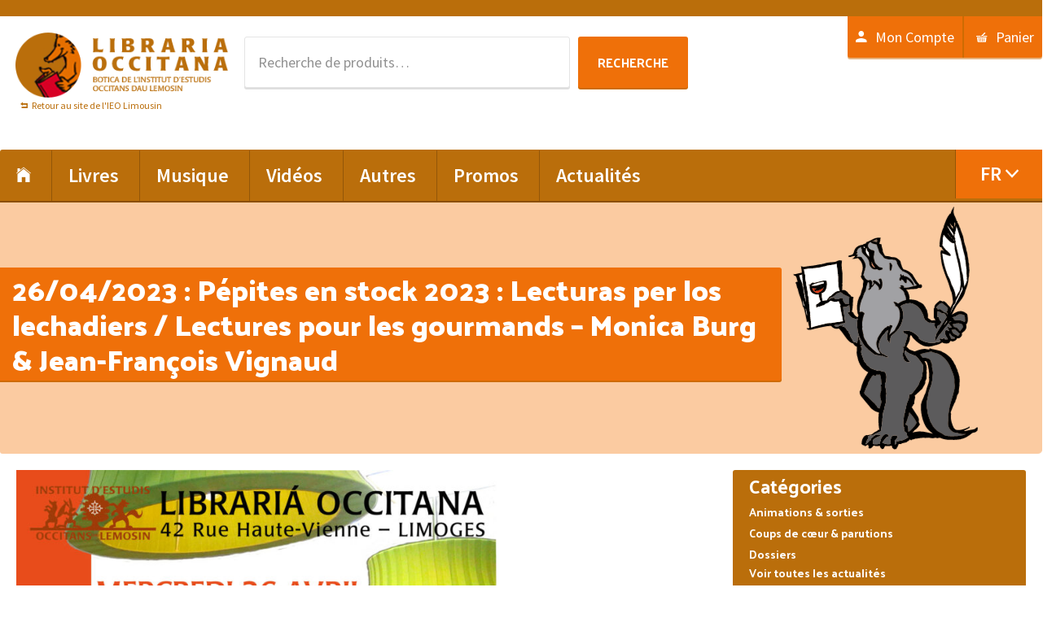

--- FILE ---
content_type: text/html; charset=UTF-8
request_url: https://www.libraria-occitana.org/26-04-2023-pepites-en-stock-2023-lecturas-per-los-lechadiers-lectures-pour-les-gourmands-monica-burg-jean-francois-vignaud/
body_size: 10745
content:

  <style type="text/css">
    .entry-title-wrapper {
      background-image: url();
    }
  </style>

          <style type="text/css">
          .entry-title-wrapper {
            background-image: url("../wp-content/themes/libraria-occitana/images/blogfp.svg");
          }
        </style>
      <!DOCTYPE html>
<html lang="fr-FR">
<head >
<meta charset="UTF-8" />
<meta name="viewport" content="width=device-width, initial-scale=1" />
				<script>document.documentElement.className = document.documentElement.className + ' yes-js js_active js'</script>
			<title>26/04/2023 : Pépites en stock 2023 : Lecturas per los lechadiers / Lectures pour les gourmands – Monica Burg &#038; Jean-François Vignaud</title>
<meta name='robots' content='max-image-preview:large' />
<link rel="alternate" hreflang="fr-fr" href="https://www.libraria-occitana.org/26-04-2023-pepites-en-stock-2023-lecturas-per-los-lechadiers-lectures-pour-les-gourmands-monica-burg-jean-francois-vignaud/" />
<link rel="alternate" hreflang="en-us" href="https://www.libraria-occitana.org/en/26-04-2023-pepites-en-stock-2023-lecturas-per-los-lechadiers-lectures-pour-les-gourmands-monica-burg-jean-francois-vignaud/" />
<link rel="alternate" hreflang="oc-oc" href="https://www.libraria-occitana.org/oc/26-04-2023-pepites-en-stock-2023-lecturas-per-los-lechadiers-lectures-pour-les-gourmands-monica-burg-jean-francois-vignaud/" />
<link rel="alternate" hreflang="x-default" href="https://www.libraria-occitana.org/26-04-2023-pepites-en-stock-2023-lecturas-per-los-lechadiers-lectures-pour-les-gourmands-monica-burg-jean-francois-vignaud/" />
<link rel='dns-prefetch' href='//widgetlogic.org' />
<link rel='dns-prefetch' href='//fonts.googleapis.com' />
<link rel="alternate" type="application/rss+xml" title="Libraria Occitana &raquo; Flux" href="https://www.libraria-occitana.org/feed/" />
<link rel="alternate" title="oEmbed (JSON)" type="application/json+oembed" href="https://www.libraria-occitana.org/wp-json/oembed/1.0/embed?url=https%3A%2F%2Fwww.libraria-occitana.org%2F26-04-2023-pepites-en-stock-2023-lecturas-per-los-lechadiers-lectures-pour-les-gourmands-monica-burg-jean-francois-vignaud%2F" />
<link rel="alternate" title="oEmbed (XML)" type="text/xml+oembed" href="https://www.libraria-occitana.org/wp-json/oembed/1.0/embed?url=https%3A%2F%2Fwww.libraria-occitana.org%2F26-04-2023-pepites-en-stock-2023-lecturas-per-los-lechadiers-lectures-pour-les-gourmands-monica-burg-jean-francois-vignaud%2F&#038;format=xml" />
<link rel="canonical" href="https://www.libraria-occitana.org/26-04-2023-pepites-en-stock-2023-lecturas-per-los-lechadiers-lectures-pour-les-gourmands-monica-burg-jean-francois-vignaud/" />
<style id='wp-img-auto-sizes-contain-inline-css' type='text/css'>
img:is([sizes=auto i],[sizes^="auto," i]){contain-intrinsic-size:3000px 1500px}
/*# sourceURL=wp-img-auto-sizes-contain-inline-css */
</style>
<link rel='stylesheet' id='genesis-sample-css' href='https://www.libraria-occitana.org/wp-content/themes/libraria-occitana/style.css' type='text/css' media='all' />
<style id='wp-emoji-styles-inline-css' type='text/css'>

	img.wp-smiley, img.emoji {
		display: inline !important;
		border: none !important;
		box-shadow: none !important;
		height: 1em !important;
		width: 1em !important;
		margin: 0 0.07em !important;
		vertical-align: -0.1em !important;
		background: none !important;
		padding: 0 !important;
	}
/*# sourceURL=wp-emoji-styles-inline-css */
</style>
<link rel='stylesheet' id='wp-block-library-css' href='https://www.libraria-occitana.org/wp-includes/css/dist/block-library/style.min.css' type='text/css' media='all' />
<link rel='stylesheet' id='wc-blocks-style-css' href='https://www.libraria-occitana.org/wp-content/plugins/woocommerce/assets/client/blocks/wc-blocks.css' type='text/css' media='all' />
<style id='global-styles-inline-css' type='text/css'>
:root{--wp--preset--aspect-ratio--square: 1;--wp--preset--aspect-ratio--4-3: 4/3;--wp--preset--aspect-ratio--3-4: 3/4;--wp--preset--aspect-ratio--3-2: 3/2;--wp--preset--aspect-ratio--2-3: 2/3;--wp--preset--aspect-ratio--16-9: 16/9;--wp--preset--aspect-ratio--9-16: 9/16;--wp--preset--color--black: #000000;--wp--preset--color--cyan-bluish-gray: #abb8c3;--wp--preset--color--white: #ffffff;--wp--preset--color--pale-pink: #f78da7;--wp--preset--color--vivid-red: #cf2e2e;--wp--preset--color--luminous-vivid-orange: #ff6900;--wp--preset--color--luminous-vivid-amber: #fcb900;--wp--preset--color--light-green-cyan: #7bdcb5;--wp--preset--color--vivid-green-cyan: #00d084;--wp--preset--color--pale-cyan-blue: #8ed1fc;--wp--preset--color--vivid-cyan-blue: #0693e3;--wp--preset--color--vivid-purple: #9b51e0;--wp--preset--gradient--vivid-cyan-blue-to-vivid-purple: linear-gradient(135deg,rgb(6,147,227) 0%,rgb(155,81,224) 100%);--wp--preset--gradient--light-green-cyan-to-vivid-green-cyan: linear-gradient(135deg,rgb(122,220,180) 0%,rgb(0,208,130) 100%);--wp--preset--gradient--luminous-vivid-amber-to-luminous-vivid-orange: linear-gradient(135deg,rgb(252,185,0) 0%,rgb(255,105,0) 100%);--wp--preset--gradient--luminous-vivid-orange-to-vivid-red: linear-gradient(135deg,rgb(255,105,0) 0%,rgb(207,46,46) 100%);--wp--preset--gradient--very-light-gray-to-cyan-bluish-gray: linear-gradient(135deg,rgb(238,238,238) 0%,rgb(169,184,195) 100%);--wp--preset--gradient--cool-to-warm-spectrum: linear-gradient(135deg,rgb(74,234,220) 0%,rgb(151,120,209) 20%,rgb(207,42,186) 40%,rgb(238,44,130) 60%,rgb(251,105,98) 80%,rgb(254,248,76) 100%);--wp--preset--gradient--blush-light-purple: linear-gradient(135deg,rgb(255,206,236) 0%,rgb(152,150,240) 100%);--wp--preset--gradient--blush-bordeaux: linear-gradient(135deg,rgb(254,205,165) 0%,rgb(254,45,45) 50%,rgb(107,0,62) 100%);--wp--preset--gradient--luminous-dusk: linear-gradient(135deg,rgb(255,203,112) 0%,rgb(199,81,192) 50%,rgb(65,88,208) 100%);--wp--preset--gradient--pale-ocean: linear-gradient(135deg,rgb(255,245,203) 0%,rgb(182,227,212) 50%,rgb(51,167,181) 100%);--wp--preset--gradient--electric-grass: linear-gradient(135deg,rgb(202,248,128) 0%,rgb(113,206,126) 100%);--wp--preset--gradient--midnight: linear-gradient(135deg,rgb(2,3,129) 0%,rgb(40,116,252) 100%);--wp--preset--font-size--small: 13px;--wp--preset--font-size--medium: 20px;--wp--preset--font-size--large: 36px;--wp--preset--font-size--x-large: 42px;--wp--preset--spacing--20: 0.44rem;--wp--preset--spacing--30: 0.67rem;--wp--preset--spacing--40: 1rem;--wp--preset--spacing--50: 1.5rem;--wp--preset--spacing--60: 2.25rem;--wp--preset--spacing--70: 3.38rem;--wp--preset--spacing--80: 5.06rem;--wp--preset--shadow--natural: 6px 6px 9px rgba(0, 0, 0, 0.2);--wp--preset--shadow--deep: 12px 12px 50px rgba(0, 0, 0, 0.4);--wp--preset--shadow--sharp: 6px 6px 0px rgba(0, 0, 0, 0.2);--wp--preset--shadow--outlined: 6px 6px 0px -3px rgb(255, 255, 255), 6px 6px rgb(0, 0, 0);--wp--preset--shadow--crisp: 6px 6px 0px rgb(0, 0, 0);}:where(.is-layout-flex){gap: 0.5em;}:where(.is-layout-grid){gap: 0.5em;}body .is-layout-flex{display: flex;}.is-layout-flex{flex-wrap: wrap;align-items: center;}.is-layout-flex > :is(*, div){margin: 0;}body .is-layout-grid{display: grid;}.is-layout-grid > :is(*, div){margin: 0;}:where(.wp-block-columns.is-layout-flex){gap: 2em;}:where(.wp-block-columns.is-layout-grid){gap: 2em;}:where(.wp-block-post-template.is-layout-flex){gap: 1.25em;}:where(.wp-block-post-template.is-layout-grid){gap: 1.25em;}.has-black-color{color: var(--wp--preset--color--black) !important;}.has-cyan-bluish-gray-color{color: var(--wp--preset--color--cyan-bluish-gray) !important;}.has-white-color{color: var(--wp--preset--color--white) !important;}.has-pale-pink-color{color: var(--wp--preset--color--pale-pink) !important;}.has-vivid-red-color{color: var(--wp--preset--color--vivid-red) !important;}.has-luminous-vivid-orange-color{color: var(--wp--preset--color--luminous-vivid-orange) !important;}.has-luminous-vivid-amber-color{color: var(--wp--preset--color--luminous-vivid-amber) !important;}.has-light-green-cyan-color{color: var(--wp--preset--color--light-green-cyan) !important;}.has-vivid-green-cyan-color{color: var(--wp--preset--color--vivid-green-cyan) !important;}.has-pale-cyan-blue-color{color: var(--wp--preset--color--pale-cyan-blue) !important;}.has-vivid-cyan-blue-color{color: var(--wp--preset--color--vivid-cyan-blue) !important;}.has-vivid-purple-color{color: var(--wp--preset--color--vivid-purple) !important;}.has-black-background-color{background-color: var(--wp--preset--color--black) !important;}.has-cyan-bluish-gray-background-color{background-color: var(--wp--preset--color--cyan-bluish-gray) !important;}.has-white-background-color{background-color: var(--wp--preset--color--white) !important;}.has-pale-pink-background-color{background-color: var(--wp--preset--color--pale-pink) !important;}.has-vivid-red-background-color{background-color: var(--wp--preset--color--vivid-red) !important;}.has-luminous-vivid-orange-background-color{background-color: var(--wp--preset--color--luminous-vivid-orange) !important;}.has-luminous-vivid-amber-background-color{background-color: var(--wp--preset--color--luminous-vivid-amber) !important;}.has-light-green-cyan-background-color{background-color: var(--wp--preset--color--light-green-cyan) !important;}.has-vivid-green-cyan-background-color{background-color: var(--wp--preset--color--vivid-green-cyan) !important;}.has-pale-cyan-blue-background-color{background-color: var(--wp--preset--color--pale-cyan-blue) !important;}.has-vivid-cyan-blue-background-color{background-color: var(--wp--preset--color--vivid-cyan-blue) !important;}.has-vivid-purple-background-color{background-color: var(--wp--preset--color--vivid-purple) !important;}.has-black-border-color{border-color: var(--wp--preset--color--black) !important;}.has-cyan-bluish-gray-border-color{border-color: var(--wp--preset--color--cyan-bluish-gray) !important;}.has-white-border-color{border-color: var(--wp--preset--color--white) !important;}.has-pale-pink-border-color{border-color: var(--wp--preset--color--pale-pink) !important;}.has-vivid-red-border-color{border-color: var(--wp--preset--color--vivid-red) !important;}.has-luminous-vivid-orange-border-color{border-color: var(--wp--preset--color--luminous-vivid-orange) !important;}.has-luminous-vivid-amber-border-color{border-color: var(--wp--preset--color--luminous-vivid-amber) !important;}.has-light-green-cyan-border-color{border-color: var(--wp--preset--color--light-green-cyan) !important;}.has-vivid-green-cyan-border-color{border-color: var(--wp--preset--color--vivid-green-cyan) !important;}.has-pale-cyan-blue-border-color{border-color: var(--wp--preset--color--pale-cyan-blue) !important;}.has-vivid-cyan-blue-border-color{border-color: var(--wp--preset--color--vivid-cyan-blue) !important;}.has-vivid-purple-border-color{border-color: var(--wp--preset--color--vivid-purple) !important;}.has-vivid-cyan-blue-to-vivid-purple-gradient-background{background: var(--wp--preset--gradient--vivid-cyan-blue-to-vivid-purple) !important;}.has-light-green-cyan-to-vivid-green-cyan-gradient-background{background: var(--wp--preset--gradient--light-green-cyan-to-vivid-green-cyan) !important;}.has-luminous-vivid-amber-to-luminous-vivid-orange-gradient-background{background: var(--wp--preset--gradient--luminous-vivid-amber-to-luminous-vivid-orange) !important;}.has-luminous-vivid-orange-to-vivid-red-gradient-background{background: var(--wp--preset--gradient--luminous-vivid-orange-to-vivid-red) !important;}.has-very-light-gray-to-cyan-bluish-gray-gradient-background{background: var(--wp--preset--gradient--very-light-gray-to-cyan-bluish-gray) !important;}.has-cool-to-warm-spectrum-gradient-background{background: var(--wp--preset--gradient--cool-to-warm-spectrum) !important;}.has-blush-light-purple-gradient-background{background: var(--wp--preset--gradient--blush-light-purple) !important;}.has-blush-bordeaux-gradient-background{background: var(--wp--preset--gradient--blush-bordeaux) !important;}.has-luminous-dusk-gradient-background{background: var(--wp--preset--gradient--luminous-dusk) !important;}.has-pale-ocean-gradient-background{background: var(--wp--preset--gradient--pale-ocean) !important;}.has-electric-grass-gradient-background{background: var(--wp--preset--gradient--electric-grass) !important;}.has-midnight-gradient-background{background: var(--wp--preset--gradient--midnight) !important;}.has-small-font-size{font-size: var(--wp--preset--font-size--small) !important;}.has-medium-font-size{font-size: var(--wp--preset--font-size--medium) !important;}.has-large-font-size{font-size: var(--wp--preset--font-size--large) !important;}.has-x-large-font-size{font-size: var(--wp--preset--font-size--x-large) !important;}
/*# sourceURL=global-styles-inline-css */
</style>

<style id='classic-theme-styles-inline-css' type='text/css'>
/*! This file is auto-generated */
.wp-block-button__link{color:#fff;background-color:#32373c;border-radius:9999px;box-shadow:none;text-decoration:none;padding:calc(.667em + 2px) calc(1.333em + 2px);font-size:1.125em}.wp-block-file__button{background:#32373c;color:#fff;text-decoration:none}
/*# sourceURL=/wp-includes/css/classic-themes.min.css */
</style>
<link rel='stylesheet' id='block-widget-css' href='https://www.libraria-occitana.org/wp-content/plugins/widget-logic/block_widget/css/widget.css' type='text/css' media='all' />
<link rel='stylesheet' id='woocommerce-layout-css' href='https://www.libraria-occitana.org/wp-content/plugins/woocommerce/assets/css/woocommerce-layout.css' type='text/css' media='all' />
<link rel='stylesheet' id='woocommerce-smallscreen-css' href='https://www.libraria-occitana.org/wp-content/plugins/woocommerce/assets/css/woocommerce-smallscreen.css' type='text/css' media='only screen and (max-width: 768px)' />
<link rel='stylesheet' id='woocommerce-general-css' href='https://www.libraria-occitana.org/wp-content/plugins/woocommerce/assets/css/woocommerce.css' type='text/css' media='all' />
<style id='woocommerce-inline-inline-css' type='text/css'>
.woocommerce form .form-row .required { visibility: visible; }
/*# sourceURL=woocommerce-inline-inline-css */
</style>
<link rel='stylesheet' id='wpml-legacy-dropdown-0-css' href='https://www.libraria-occitana.org/wp-content/plugins/sitepress-multilingual-cms/templates/language-switchers/legacy-dropdown/style.min.css' type='text/css' media='all' />
<style id='wpml-legacy-dropdown-0-inline-css' type='text/css'>
.wpml-ls-statics-shortcode_actions{background-color:#eeeeee;}.wpml-ls-statics-shortcode_actions, .wpml-ls-statics-shortcode_actions .wpml-ls-sub-menu, .wpml-ls-statics-shortcode_actions a {border-color:#cdcdcd;}.wpml-ls-statics-shortcode_actions a, .wpml-ls-statics-shortcode_actions .wpml-ls-sub-menu a, .wpml-ls-statics-shortcode_actions .wpml-ls-sub-menu a:link, .wpml-ls-statics-shortcode_actions li:not(.wpml-ls-current-language) .wpml-ls-link, .wpml-ls-statics-shortcode_actions li:not(.wpml-ls-current-language) .wpml-ls-link:link {color:#444444;background-color:#ffffff;}.wpml-ls-statics-shortcode_actions .wpml-ls-sub-menu a:hover,.wpml-ls-statics-shortcode_actions .wpml-ls-sub-menu a:focus, .wpml-ls-statics-shortcode_actions .wpml-ls-sub-menu a:link:hover, .wpml-ls-statics-shortcode_actions .wpml-ls-sub-menu a:link:focus {color:#000000;background-color:#eeeeee;}.wpml-ls-statics-shortcode_actions .wpml-ls-current-language > a {color:#444444;background-color:#ffffff;}.wpml-ls-statics-shortcode_actions .wpml-ls-current-language:hover>a, .wpml-ls-statics-shortcode_actions .wpml-ls-current-language>a:focus {color:#000000;background-color:#eeeeee;}
/*# sourceURL=wpml-legacy-dropdown-0-inline-css */
</style>
<link rel='stylesheet' id='wpml-menu-item-0-css' href='https://www.libraria-occitana.org/wp-content/plugins/sitepress-multilingual-cms/templates/language-switchers/menu-item/style.min.css' type='text/css' media='all' />
<link rel='stylesheet' id='jquery-selectBox-css' href='https://www.libraria-occitana.org/wp-content/plugins/yith-woocommerce-wishlist/assets/css/jquery.selectBox.css' type='text/css' media='all' />
<link rel='stylesheet' id='woocommerce_prettyPhoto_css-css' href='//www.libraria-occitana.org/wp-content/plugins/woocommerce/assets/css/prettyPhoto.css' type='text/css' media='all' />
<link rel='stylesheet' id='yith-wcwl-main-css' href='https://www.libraria-occitana.org/wp-content/plugins/yith-woocommerce-wishlist/assets/css/style.css' type='text/css' media='all' />
<style id='yith-wcwl-main-inline-css' type='text/css'>
 :root { --rounded-corners-radius: 16px; --add-to-cart-rounded-corners-radius: 16px; --feedback-duration: 3s } 
 :root { --rounded-corners-radius: 16px; --add-to-cart-rounded-corners-radius: 16px; --feedback-duration: 3s } 
/*# sourceURL=yith-wcwl-main-inline-css */
</style>
<link rel='stylesheet' id='libraria-occitana-theme-fonts-css' href='//fonts.googleapis.com/css?family=Source+Sans+Pro%3A400%2C600%2C700%7CPalanquin+Dark%3A400%2C500%2C600%2C700' type='text/css' media='all' />
<link rel='stylesheet' id='dashicons-css' href='https://www.libraria-occitana.org/wp-includes/css/dashicons.min.css' type='text/css' media='all' />
<style id='dashicons-inline-css' type='text/css'>
[data-font="Dashicons"]:before {font-family: 'Dashicons' !important;content: attr(data-icon) !important;speak: none !important;font-weight: normal !important;font-variant: normal !important;text-transform: none !important;line-height: 1 !important;font-style: normal !important;-webkit-font-smoothing: antialiased !important;-moz-osx-font-smoothing: grayscale !important;}
/*# sourceURL=dashicons-inline-css */
</style>
<link rel='stylesheet' id='libraria-occitana-ionicons-css' href='https://www.libraria-occitana.org/wp-content/themes/libraria-occitana/css/ionicons.css' type='text/css' media='all' />
<link rel='stylesheet' id='libraria-occitana-woo-style-css' href='https://www.libraria-occitana.org/wp-content/themes/libraria-occitana/woocommerce/woo-style.css' type='text/css' media='all' />
<link rel='stylesheet' id='wp_mailjet_form_builder_widget-widget-front-styles-css' href='https://www.libraria-occitana.org/wp-content/plugins/mailjet-for-wordpress/src/widgetformbuilder/css/front-widget.css' type='text/css' media='all' />
<script type="text/javascript" src="https://www.libraria-occitana.org/wp-includes/js/jquery/jquery.min.js" id="jquery-core-js"></script>
<script type="text/javascript" src="https://www.libraria-occitana.org/wp-includes/js/jquery/jquery-migrate.min.js" id="jquery-migrate-js"></script>
<script type="text/javascript" id="wpml-cookie-js-extra">
/* <![CDATA[ */
var wpml_cookies = {"wp-wpml_current_language":{"value":"fr","expires":1,"path":"/"}};
var wpml_cookies = {"wp-wpml_current_language":{"value":"fr","expires":1,"path":"/"}};
//# sourceURL=wpml-cookie-js-extra
/* ]]> */
</script>
<script type="text/javascript" src="https://www.libraria-occitana.org/wp-content/plugins/sitepress-multilingual-cms/res/js/cookies/language-cookie.js" id="wpml-cookie-js" defer="defer" data-wp-strategy="defer"></script>
<script type="text/javascript" src="https://www.libraria-occitana.org/wp-content/plugins/woocommerce/assets/js/jquery-blockui/jquery.blockUI.min.js" id="wc-jquery-blockui-js" defer="defer" data-wp-strategy="defer"></script>
<script type="text/javascript" id="wc-add-to-cart-js-extra">
/* <![CDATA[ */
var wc_add_to_cart_params = {"ajax_url":"/wp-admin/admin-ajax.php","wc_ajax_url":"/?wc-ajax=%%endpoint%%","i18n_view_cart":"Voir Panier","cart_url":"https://www.libraria-occitana.org/panier/","is_cart":"","cart_redirect_after_add":"no"};
//# sourceURL=wc-add-to-cart-js-extra
/* ]]> */
</script>
<script type="text/javascript" src="https://www.libraria-occitana.org/wp-content/plugins/woocommerce/assets/js/frontend/add-to-cart.min.js" id="wc-add-to-cart-js" defer="defer" data-wp-strategy="defer"></script>
<script type="text/javascript" src="https://www.libraria-occitana.org/wp-content/plugins/woocommerce/assets/js/js-cookie/js.cookie.min.js" id="wc-js-cookie-js" defer="defer" data-wp-strategy="defer"></script>
<script type="text/javascript" id="woocommerce-js-extra">
/* <![CDATA[ */
var woocommerce_params = {"ajax_url":"/wp-admin/admin-ajax.php","wc_ajax_url":"/?wc-ajax=%%endpoint%%","i18n_password_show":"Afficher le mot de passe","i18n_password_hide":"Masquer le mot de passe"};
//# sourceURL=woocommerce-js-extra
/* ]]> */
</script>
<script type="text/javascript" src="https://www.libraria-occitana.org/wp-content/plugins/woocommerce/assets/js/frontend/woocommerce.min.js" id="woocommerce-js" defer="defer" data-wp-strategy="defer"></script>
<script type="text/javascript" src="https://www.libraria-occitana.org/wp-content/plugins/sitepress-multilingual-cms/templates/language-switchers/legacy-dropdown/script.min.js" id="wpml-legacy-dropdown-0-js"></script>
<link rel="https://api.w.org/" href="https://www.libraria-occitana.org/wp-json/" /><link rel="alternate" title="JSON" type="application/json" href="https://www.libraria-occitana.org/wp-json/wp/v2/posts/57813" /><link rel="EditURI" type="application/rsd+xml" title="RSD" href="https://www.libraria-occitana.org/xmlrpc.php?rsd" />
<meta name="generator" content="WPML ver:4.8.6 stt:1,4,64;" />
<link rel="pingback" href="https://www.libraria-occitana.org/xmlrpc.php" />
<!-- Global site tag (gtag.js) - Google Analytics -->
<script async src="https://www.googletagmanager.com/gtag/js?id=UA-92516927-11"></script>
<script>
  window.dataLayer = window.dataLayer || [];
  function gtag(){dataLayer.push(arguments);}
  gtag('js', new Date());

  gtag('config', 'UA-92516927-11');
</script>
<style type="text/css">.site-title a { background: url(https://www.libraria-occitana.org/wp-content/uploads/2014/12/logoIEO.png) no-repeat !important; }</style>
	<noscript><style>.woocommerce-product-gallery{ opacity: 1 !important; }</style></noscript>
	<link rel="icon" href="https://www.libraria-occitana.org/wp-content/uploads/2015/11/favicon.png" sizes="32x32" />
<link rel="icon" href="https://www.libraria-occitana.org/wp-content/uploads/2015/11/favicon.png" sizes="192x192" />
<link rel="apple-touch-icon" href="https://www.libraria-occitana.org/wp-content/uploads/2015/11/favicon.png" />
<meta name="msapplication-TileImage" content="https://www.libraria-occitana.org/wp-content/uploads/2015/11/favicon.png" />
		<style type="text/css" id="wp-custom-css">
			.AjaxSearchLiteWidget, #ajaxsearchliteres1 {
	width: 500px;
	margin: 0 auto;
}
#ajaxsearchlite1 .probox .proinput input, div.asl_w .probox .proinput input {
	font-size: 18px;
}
#ajaxsearchlite1 form, #ajaxsearchlite1 .promagnifier, #ajaxsearchlite1 .proclose  {
	padding: 10px;
}
.proloading {
	margin-top: 9px !important;
	margin-right: 9px !important;
}
#ajaxsearchlite1 .promagnifier {
	background: #EF7009;
}
div.asl_w .probox .promagnifier .innericon svg {
	fill: white;
}
#ajaxsearchlite1 .probox, div.asl_w .probox {
	height: auto;
}

div.asl_w  {
	box-shadow: 2px 2px 5px rgba(0,0,0,.16);
border: 1px solid #D7D7D7;
	border-radius: 5px !important;
}
#ajaxsearchliteres1 {
	z-index: 9999;
	
}
.single.woocommerce-page .single-product__price a.add_to_wishlist::before, 
.archive.woocommerce a.add_to_wishlist::before, .single.woocommerce a.add_to_wishlist::before
{
	content: ""
}		</style>
		</head>
<body data-rsssl=1 class="wp-singular post-template-default single single-post postid-57813 single-format-standard wp-theme-genesis wp-child-theme-libraria-occitana theme-genesis woocommerce-no-js custom-header header-image content-sidebar genesis-breadcrumbs-hidden genesis-footer-widgets-visible term-" itemscope itemtype="https://schema.org/WebPage"><div class="site-container"><ul class="genesis-skip-link"><li><a href="#genesis-nav-primary" class="screen-reader-shortcut"> Passer à la navigation principale</a></li><li><a href="#genesis-content" class="screen-reader-shortcut"> Passer au contenu principal</a></li><li><a href="#genesis-sidebar-primary" class="screen-reader-shortcut"> Passer à la barre latérale principale</a></li><li><a href="#genesis-footer-widgets" class="screen-reader-shortcut"> Passer au pied de page</a></li></ul><div class="top-bar"><div class="wrap"><section id="text-67" class="widget-impair widget-dernier widget-premier widget-1 widget widget_text"><div class="widget-wrap">			<div class="textwidget"></div>
		</div></section>
</div></div><header class="site-header" itemscope itemtype="https://schema.org/WPHeader"><div class="wrap"><div class="title-area"><p class="site-title" itemprop="headline"><a href="https://www.libraria-occitana.org/">Libraria Occitana</a></p><div class="lemosin_link"><span></span><a href="http://ieo-lemosin.org/?lang=fr" title="Retour au site de l'IEO Limousin">Retour au site de l'IEO Limousin</a></div></div><div class="widget-area header-widget-area"><section id="woocommerce_product_search-3" class="widget-impair widget-premier widget-1 widget woocommerce widget_product_search"><div class="widget-wrap"><form role="search" method="get" class="woocommerce-product-search" action="https://www.libraria-occitana.org/">
	<label class="screen-reader-text" for="woocommerce-product-search-field-0">Recherche pour&nbsp;:</label>
	<input type="search" id="woocommerce-product-search-field-0" class="search-field" placeholder="Recherche de produits…" value="" name="s" />
	<button type="submit" value="Recherche" class="">Recherche</button>
	<input type="hidden" name="post_type" value="product" />
</form>
</div></section>
<section id="nav_menu-5" class="widget-pair widget-dernier widget-2 widget widget_nav_menu"><div class="widget-wrap"><nav class="nav-header" itemscope itemtype="https://schema.org/SiteNavigationElement"><ul id="menu-menu-compte" class="menu genesis-nav-menu js-superfish"><li id="menu-item-58306" class="menu-item menu-item-type-post_type menu-item-object-page menu-item-58306"><a href="https://www.libraria-occitana.org/mon-compte/" itemprop="url"><span itemprop="name">Mon Compte</span></a></li>
<li id="menu-item-58305" class="menu-item menu-item-type-post_type menu-item-object-page menu-item-58305"><a href="https://www.libraria-occitana.org/panier/" itemprop="url"><span itemprop="name">Panier</span></a></li>
</ul></nav></div></section>
</div></div></header><nav class="nav-primary" aria-label="Principal" itemscope itemtype="https://schema.org/SiteNavigationElement" id="genesis-nav-primary"><div class="wrap"><ul id="menu-menu-principal" class="menu genesis-nav-menu menu-primary js-superfish"><li id="menu-item-30572" class="menu-item menu-item-type-custom menu-item-object-custom menu-item-home menu-item-30572"><a href="https://www.libraria-occitana.org/" itemprop="url"><span itemprop="name"><i class="icon ion-ios-home"></i></span></a></li>
<li id="menu-item-32792" class="menu-item menu-item-type-taxonomy menu-item-object-product_cat menu-item-has-children menu-item-32792"><a href="https://www.libraria-occitana.org/categorie-produit/livres/" itemprop="url"><span itemprop="name">Livres</span></a>
<ul class="sub-menu">
	<li id="menu-item-32793" class="menu-item menu-item-type-taxonomy menu-item-object-product_cat menu-item-32793"><a href="https://www.libraria-occitana.org/categorie-produit/livres/dictionnaires-langue-scolaire/" itemprop="url"><span itemprop="name">Dictionnaires, langue, scolaire</span></a></li>
	<li id="menu-item-32794" class="menu-item menu-item-type-taxonomy menu-item-object-product_cat menu-item-32794"><a href="https://www.libraria-occitana.org/categorie-produit/livres/litterature/" itemprop="url"><span itemprop="name">Littérature</span></a></li>
	<li id="menu-item-32795" class="menu-item menu-item-type-taxonomy menu-item-object-product_cat menu-item-32795"><a href="https://www.libraria-occitana.org/categorie-produit/livres/jeunesse-bd-humour/" itemprop="url"><span itemprop="name">Jeunesse, BD, humour</span></a></li>
	<li id="menu-item-32796" class="menu-item menu-item-type-taxonomy menu-item-object-product_cat menu-item-32796"><a href="https://www.libraria-occitana.org/categorie-produit/livres/histoire-geographie/" itemprop="url"><span itemprop="name">Histoire, géographie</span></a></li>
	<li id="menu-item-32797" class="menu-item menu-item-type-taxonomy menu-item-object-product_cat menu-item-32797"><a href="https://www.libraria-occitana.org/categorie-produit/livres/politique-sociologie-actualite/" itemprop="url"><span itemprop="name">Politique, sociologie, actualité</span></a></li>
	<li id="menu-item-32798" class="menu-item menu-item-type-taxonomy menu-item-object-product_cat menu-item-32798"><a href="https://www.libraria-occitana.org/categorie-produit/livres/traditions-patrimoine/" itemprop="url"><span itemprop="name">Traditions, patrimoine</span></a></li>
	<li id="menu-item-32799" class="menu-item menu-item-type-taxonomy menu-item-object-product_cat menu-item-32799"><a href="https://www.libraria-occitana.org/categorie-produit/livres/nature-tourisme/" itemprop="url"><span itemprop="name">Nature, tourisme</span></a></li>
	<li id="menu-item-32800" class="menu-item menu-item-type-taxonomy menu-item-object-product_cat menu-item-32800"><a href="https://www.libraria-occitana.org/categorie-produit/livres/arts/" itemprop="url"><span itemprop="name">Arts</span></a></li>
	<li id="menu-item-32801" class="menu-item menu-item-type-taxonomy menu-item-object-product_cat menu-item-32801"><a href="https://www.libraria-occitana.org/categorie-produit/livres/musique-danse/" itemprop="url"><span itemprop="name">Musique, danse</span></a></li>
	<li id="menu-item-32802" class="menu-item menu-item-type-taxonomy menu-item-object-product_cat menu-item-32802"><a href="https://www.libraria-occitana.org/categorie-produit/livres/religion-spiritualite/" itemprop="url"><span itemprop="name">Religion, spiritualité</span></a></li>
</ul>
</li>
<li id="menu-item-32803" class="menu-item menu-item-type-taxonomy menu-item-object-product_cat menu-item-has-children menu-item-32803"><a href="https://www.libraria-occitana.org/categorie-produit/musique/" itemprop="url"><span itemprop="name">Musique</span></a>
<ul class="sub-menu">
	<li id="menu-item-32804" class="menu-item menu-item-type-taxonomy menu-item-object-product_cat menu-item-32804"><a href="https://www.libraria-occitana.org/categorie-produit/musique/tradition/" itemprop="url"><span itemprop="name">Tradition</span></a></li>
	<li id="menu-item-32805" class="menu-item menu-item-type-taxonomy menu-item-object-product_cat menu-item-32805"><a href="https://www.libraria-occitana.org/categorie-produit/musique/nouvelle-tradition/" itemprop="url"><span itemprop="name">Nouvelle tradition</span></a></li>
	<li id="menu-item-32806" class="menu-item menu-item-type-taxonomy menu-item-object-product_cat menu-item-32806"><a href="https://www.libraria-occitana.org/categorie-produit/musique/polyphonies/" itemprop="url"><span itemprop="name">Polyphonies</span></a></li>
	<li id="menu-item-32807" class="menu-item menu-item-type-taxonomy menu-item-object-product_cat menu-item-32807"><a href="https://www.libraria-occitana.org/categorie-produit/musique/chanson/" itemprop="url"><span itemprop="name">Chanson</span></a></li>
	<li id="menu-item-32808" class="menu-item menu-item-type-taxonomy menu-item-object-product_cat menu-item-32808"><a href="https://www.libraria-occitana.org/categorie-produit/musique/hip-hop-electro/" itemprop="url"><span itemprop="name">Hip hop, électro</span></a></li>
	<li id="menu-item-32809" class="menu-item menu-item-type-taxonomy menu-item-object-product_cat menu-item-32809"><a href="https://www.libraria-occitana.org/categorie-produit/musique/ska-reggae-dub/" itemprop="url"><span itemprop="name">Ska, reggae, dub</span></a></li>
	<li id="menu-item-32810" class="menu-item menu-item-type-taxonomy menu-item-object-product_cat menu-item-32810"><a href="https://www.libraria-occitana.org/categorie-produit/musique/rock-pop/" itemprop="url"><span itemprop="name">Rock, pop</span></a></li>
	<li id="menu-item-42485" class="menu-item menu-item-type-taxonomy menu-item-object-product_cat menu-item-42485"><a href="https://www.libraria-occitana.org/categorie-produit/musique/jazz-musique/" itemprop="url"><span itemprop="name">Jazz</span></a></li>
	<li id="menu-item-32811" class="menu-item menu-item-type-taxonomy menu-item-object-product_cat menu-item-32811"><a href="https://www.libraria-occitana.org/categorie-produit/musique/musique-classique-troubadours/" itemprop="url"><span itemprop="name">Musique classique, troubadours</span></a></li>
	<li id="menu-item-32812" class="menu-item menu-item-type-taxonomy menu-item-object-product_cat menu-item-32812"><a href="https://www.libraria-occitana.org/categorie-produit/musique/litterature-musique/" itemprop="url"><span itemprop="name">Littérature</span></a></li>
	<li id="menu-item-32813" class="menu-item menu-item-type-taxonomy menu-item-object-product_cat menu-item-32813"><a href="https://www.libraria-occitana.org/categorie-produit/musique/jeunesse/" itemprop="url"><span itemprop="name">Jeunesse</span></a></li>
</ul>
</li>
<li id="menu-item-32814" class="menu-item menu-item-type-taxonomy menu-item-object-product_cat menu-item-has-children menu-item-32814"><a href="https://www.libraria-occitana.org/categorie-produit/videos-3/" itemprop="url"><span itemprop="name">Vidéos</span></a>
<ul class="sub-menu">
	<li id="menu-item-32815" class="menu-item menu-item-type-taxonomy menu-item-object-product_cat menu-item-32815"><a href="https://www.libraria-occitana.org/categorie-produit/videos-3/fiction/" itemprop="url"><span itemprop="name">Fiction</span></a></li>
	<li id="menu-item-32816" class="menu-item menu-item-type-taxonomy menu-item-object-product_cat menu-item-32816"><a href="https://www.libraria-occitana.org/categorie-produit/videos-3/documentaire/" itemprop="url"><span itemprop="name">Documentaire</span></a></li>
	<li id="menu-item-32817" class="menu-item menu-item-type-taxonomy menu-item-object-product_cat menu-item-32817"><a href="https://www.libraria-occitana.org/categorie-produit/videos-3/musique-litterature/" itemprop="url"><span itemprop="name">Musique, littérature</span></a></li>
	<li id="menu-item-32818" class="menu-item menu-item-type-taxonomy menu-item-object-product_cat menu-item-32818"><a href="https://www.libraria-occitana.org/categorie-produit/videos-3/jeunesse-videos-2/" itemprop="url"><span itemprop="name">Jeunesse</span></a></li>
</ul>
</li>
<li id="menu-item-32820" class="menu-item menu-item-type-taxonomy menu-item-object-product_cat menu-item-32820"><a href="https://www.libraria-occitana.org/categorie-produit/autres/" itemprop="url"><span itemprop="name">Autres</span></a></li>
<li id="menu-item-32819" class="menu-item menu-item-type-taxonomy menu-item-object-product_cat menu-item-32819"><a href="https://www.libraria-occitana.org/categorie-produit/promos/" itemprop="url"><span itemprop="name">Promos</span></a></li>
<li id="menu-item-32821" class="menu-item menu-item-type-post_type menu-item-object-page menu-item-32821"><a href="https://www.libraria-occitana.org/le-blog/" itemprop="url"><span itemprop="name">Actualités</span></a></li>
<li id="menu-item-wpml-ls-7129-fr" class="menu-item-language menu-item-language-current menu-item wpml-ls-slot-7129 wpml-ls-item wpml-ls-item-fr wpml-ls-current-language wpml-ls-menu-item wpml-ls-first-item menu-item-type-wpml_ls_menu_item menu-item-object-wpml_ls_menu_item menu-item-has-children menu-item-wpml-ls-7129-fr"><a href="https://www.libraria-occitana.org/26-04-2023-pepites-en-stock-2023-lecturas-per-los-lechadiers-lectures-pour-les-gourmands-monica-burg-jean-francois-vignaud/" role="menuitem" itemprop="url"><span itemprop="name"><span class="wpml-ls-display">FR</span></span></a>
<ul class="sub-menu">
	<li id="menu-item-wpml-ls-7129-en" class="menu-item-language menu-item wpml-ls-slot-7129 wpml-ls-item wpml-ls-item-en wpml-ls-menu-item menu-item-type-wpml_ls_menu_item menu-item-object-wpml_ls_menu_item menu-item-wpml-ls-7129-en"><a href="https://www.libraria-occitana.org/en/26-04-2023-pepites-en-stock-2023-lecturas-per-los-lechadiers-lectures-pour-les-gourmands-monica-burg-jean-francois-vignaud/" title="Passer à EN" aria-label="Passer à EN" role="menuitem" itemprop="url"><span itemprop="name"><span class="wpml-ls-display">EN</span></span></a></li>
	<li id="menu-item-wpml-ls-7129-oc" class="menu-item-language menu-item wpml-ls-slot-7129 wpml-ls-item wpml-ls-item-oc wpml-ls-menu-item wpml-ls-last-item menu-item-type-wpml_ls_menu_item menu-item-object-wpml_ls_menu_item menu-item-wpml-ls-7129-oc"><a href="https://www.libraria-occitana.org/oc/26-04-2023-pepites-en-stock-2023-lecturas-per-los-lechadiers-lectures-pour-les-gourmands-monica-burg-jean-francois-vignaud/" title="Passer à OC" aria-label="Passer à OC" role="menuitem" itemprop="url"><span itemprop="name"><span class="wpml-ls-display">OC</span></span></a></li>
</ul>
</li>
</ul></div></nav>
  <div class="entry-title-wrapper">
    <div class="wrap">
      <h1 class="entry-title" itemprop="headline">26/04/2023 : Pépites en stock 2023 : Lecturas per los lechadiers / Lectures pour les gourmands – Monica Burg &#038; Jean-François Vignaud</h1>
    </div>
  </div>

<div class="site-inner"><div class="content-sidebar-wrap"><main class="content" id="genesis-content"><article class="post-57813 post type-post status-publish format-standard has-post-thumbnail category-animations-sorties entry" aria-label="26/04/2023 : Pépites en stock 2023 : Lecturas per los lechadiers / Lectures pour les gourmands – Monica Burg &#038; Jean-François Vignaud" itemscope itemtype="https://schema.org/CreativeWork"><header class="entry-header"></header><div class="entry-content" itemprop="text"><div class="featured-image-class"><img width="150" height="212" src="https://www.libraria-occitana.org/wp-content/uploads/2023/04/aficha-lechadiers-1-150x212.jpg" class="alignleft" alt="" decoding="async" srcset="https://www.libraria-occitana.org/wp-content/uploads/2023/04/aficha-lechadiers-1-150x212.jpg 150w, https://www.libraria-occitana.org/wp-content/uploads/2023/04/aficha-lechadiers-1-388x549.jpg 388w, https://www.libraria-occitana.org/wp-content/uploads/2023/04/aficha-lechadiers-1-444x628.jpg 444w, https://www.libraria-occitana.org/wp-content/uploads/2023/04/aficha-lechadiers-1-212x300.jpg 212w, https://www.libraria-occitana.org/wp-content/uploads/2023/04/aficha-lechadiers-1-724x1024.jpg 724w, https://www.libraria-occitana.org/wp-content/uploads/2023/04/aficha-lechadiers-1-768x1086.jpg 768w, https://www.libraria-occitana.org/wp-content/uploads/2023/04/aficha-lechadiers-1-1086x1536.jpg 1086w, https://www.libraria-occitana.org/wp-content/uploads/2023/04/aficha-lechadiers-1-1448x2048.jpg 1448w, https://www.libraria-occitana.org/wp-content/uploads/2023/04/aficha-lechadiers-1.jpg 1500w" sizes="(max-width: 150px) 100vw, 150px" /></div><p><a href="https://www.libraria-occitana.org/wp-content/uploads/2023/04/aficha-lechadiers-1.jpg"><img decoding="async" class="alignnone wp-image-57814" src="https://www.libraria-occitana.org/wp-content/uploads/2023/04/aficha-lechadiers-1.jpg" alt="" width="590" height="834" srcset="https://www.libraria-occitana.org/wp-content/uploads/2023/04/aficha-lechadiers-1.jpg 1500w, https://www.libraria-occitana.org/wp-content/uploads/2023/04/aficha-lechadiers-1-388x549.jpg 388w, https://www.libraria-occitana.org/wp-content/uploads/2023/04/aficha-lechadiers-1-444x628.jpg 444w, https://www.libraria-occitana.org/wp-content/uploads/2023/04/aficha-lechadiers-1-212x300.jpg 212w, https://www.libraria-occitana.org/wp-content/uploads/2023/04/aficha-lechadiers-1-724x1024.jpg 724w, https://www.libraria-occitana.org/wp-content/uploads/2023/04/aficha-lechadiers-1-768x1086.jpg 768w, https://www.libraria-occitana.org/wp-content/uploads/2023/04/aficha-lechadiers-1-1086x1536.jpg 1086w, https://www.libraria-occitana.org/wp-content/uploads/2023/04/aficha-lechadiers-1-1448x2048.jpg 1448w, https://www.libraria-occitana.org/wp-content/uploads/2023/04/aficha-lechadiers-1-150x212.jpg 150w" sizes="(max-width: 590px) 100vw, 590px" /></a></p>
<div class="libraria-social"><a class="libraria-link libraria-facebook" href="https://www.facebook.com/sharer/sharer.php?u=https%3A%2F%2Fwww.libraria-occitana.org%2F26-04-2023-pepites-en-stock-2023-lecturas-per-los-lechadiers-lectures-pour-les-gourmands-monica-burg-jean-francois-vignaud%2F" target="_blank"><i class="ion-social-facebook"></i></a><a class="libraria-link libraria-twitter" href="https://twitter.com/intent/tweet?text=26/04/2023%20:%20Pépites%20en%20stock%202023%20:%20Lecturas%20per%20los%20lechadiers%20/%20Lectures%20pour%20les%20gourmands%20–%20Monica%20Burg%20&#038;%20Jean-François%20Vignaud&amp;url=https%3A%2F%2Fwww.libraria-occitana.org%2F26-04-2023-pepites-en-stock-2023-lecturas-per-los-lechadiers-lectures-pour-les-gourmands-monica-burg-jean-francois-vignaud%2F" target="_blank"><i class="ion-social-twitter"></i></a><a class="libraria-link libraria-googleplus" href="https://plus.google.com/share?url=https%3A%2F%2Fwww.libraria-occitana.org%2F26-04-2023-pepites-en-stock-2023-lecturas-per-los-lechadiers-lectures-pour-les-gourmands-monica-burg-jean-francois-vignaud%2F" target="_blank"><i class="ion-social-googleplus"></i></a><a class="libraria-link libraria-mail"href="mailto:?subject=26/04/2023%20:%20Pépites%20en%20stock%202023%20:%20Lecturas%20per%20los%20lechadiers%20/%20Lectures%20pour%20les%20gourmands%20–%20Monica%20Burg%20&#038;%20Jean-François%20Vignaud&body=Je te partage 26/04/2023%20:%20Pépites%20en%20stock%202023%20:%20Lecturas%20per%20los%20lechadiers%20/%20Lectures%20pour%20les%20gourmands%20–%20Monica%20Burg%20&#038;%20Jean-François%20Vignaud qui est sur le site de la Librariá occitana voici l'adresse:  https%3A%2F%2Fwww.libraria-occitana.org%2F26-04-2023-pepites-en-stock-2023-lecturas-per-los-lechadiers-lectures-pour-les-gourmands-monica-burg-jean-francois-vignaud%2F"><i class="ion-email"></i></a></div></div><footer class="entry-footer"></footer></article></main><aside class="sidebar sidebar-primary widget-area" role="complementary" aria-label="Barre latérale principale" itemscope itemtype="https://schema.org/WPSideBar" id="genesis-sidebar-primary"><h2 class="genesis-sidebar-title screen-reader-text">Barre latérale principale</h2><section id="categories-3" class="widget-impair widget-premier widget-1 widget widget_categories"><div class="widget-wrap"><h3 class="widgettitle widget-title">Catégories</h3>

			<ul>
					<li class="cat-item cat-item-97"><a href="https://www.libraria-occitana.org/categorie/animations-sorties/">Animations &amp; sorties</a>
</li>
	<li class="cat-item cat-item-96"><a href="https://www.libraria-occitana.org/categorie/coups-de-coeur-parutions/">Coups de cœur &amp; parutions</a>
</li>
	<li class="cat-item cat-item-98"><a href="https://www.libraria-occitana.org/categorie/dossiers/">Dossiers</a>
</li>
			</ul>

			</div></section>
<section id="text-18" class="widget-pair widget-2 widget widget_text"><div class="widget-wrap">			<div class="textwidget"><p><a title="Voir tous les articles du Blog" href="https://www.libraria-occitana.org/le-blog/">Voir toutes les actualités</a></p>
</div>
		</div></section>
<section id="acf_widget_36961-2" class="widget-impair widget-3 widget acf_widget_36961 Acf_Widget_36961 "><div class="widget-wrap"><div class="search-box">
				<form role="search" method="get" class="search-form" action="https://www.libraria-occitana.org/resultat/">
			<label>
			<span class="screen-reader-text">Search for:</span>
							<input type="search" class="search-field" placeholder="Chercher" value="" name="recherche" title="Search for:">
					</label>
		<input type="submit" class="search-submit" value="Search">
	</form>
</div>
</div></section>
<section id="text-5" class="widget-pair widget-4 widget widget_text"><div class="widget-wrap">			<div class="textwidget"><p><a title="site de l’IOE Limousin" href="http://ieo-lemosin.org/?lang=fr"><img decoding="async" src="https://www.libraria-occitana.org/wp-content/uploads/2017/10/ioe-limousin-site-fr-1.png" alt="Institue d'estudis occitans dau Lemosin" /></a></p>
</div>
		</div></section>
<section id="text-4" class="widget-impair widget-dernier widget-5 widget widget_text"><div class="widget-wrap">			<div class="textwidget"><h3><a title="site de l’IEO Limousin" href="http://ieo-lemosin.org/?lang=fr">Découvrir le site de l’IEO Limousin</a></h3>
</div>
		</div></section>
</aside></div></div><div class="footer-widgets" id="genesis-footer-widgets"><h2 class="genesis-sidebar-title screen-reader-text">Footer</h2><div class="wrap"><div class="widget-area footer-widgets-1 footer-widget-area"><section id="custom_html-2" class="widget_text widget-impair widget-premier widget-1 widget widget_custom_html"><div class="widget_text widget-wrap"><h3 class="widgettitle widget-title">Newsletter</h3>
<div class="textwidget custom-html-widget"><iframe data-w-type="embedded" frameborder="0" scrolling="no" marginheight="0" marginwidth="0" src="https://lwq8.mj.am/wgt/lwq8/nj7/form?c=b9b311dc" width="100%" style="height: 0; padding-top: 10px"></iframe>

<script type="text/javascript" src="https://app.mailjet.com/pas-nc-embedded-v1.js"></script></div></div></section>
</div><div class="widget-area footer-widgets-2 footer-widget-area"><section id="nav_menu-10" class="widget-impair widget-dernier widget-premier widget-1 widget widget_nav_menu"><div class="widget-wrap"><h3 class="widgettitle widget-title">Librariá occitana</h3>
<div class="menu-menu-1-container"><ul id="menu-menu-1" class="menu"><li id="menu-item-32893" class="menu-item menu-item-type-post_type menu-item-object-page menu-item-32893"><a href="https://www.libraria-occitana.org/qui-sommes-nous/" itemprop="url">Qui sommes-nous ?</a></li>
<li id="menu-item-32894" class="menu-item menu-item-type-post_type menu-item-object-page menu-item-32894"><a href="https://www.libraria-occitana.org/foire-aux-questions/" itemprop="url">Foire aux questions</a></li>
<li id="menu-item-32895" class="menu-item menu-item-type-post_type menu-item-object-page menu-item-32895"><a href="https://www.libraria-occitana.org/contactez-nous/" itemprop="url">Contactez-nous</a></li>
</ul></div></div></section>
</div><div class="widget-area footer-widgets-3 footer-widget-area"><section id="nav_menu-3" class="widget-impair widget-dernier widget-premier widget-1 widget widget_nav_menu"><div class="widget-wrap"><h3 class="widgettitle widget-title">Commande et livraison</h3>
<div class="menu-menu-2-container"><ul id="menu-menu-2" class="menu"><li id="menu-item-32902" class="menu-item menu-item-type-post_type menu-item-object-page menu-item-32902"><a href="https://www.libraria-occitana.org/conditions-generales-de-vente/" itemprop="url">Conditions Générales de Vente</a></li>
</ul></div></div></section>
</div><div class="widget-area footer-widgets-4 footer-widget-area"><section id="nav_menu-4" class="widget-impair widget-dernier widget-premier widget-1 widget widget_nav_menu"><div class="widget-wrap"><h3 class="widgettitle widget-title">Informations</h3>
<div class="menu-menu-3-container"><ul id="menu-menu-3" class="menu"><li id="menu-item-32906" class="menu-item menu-item-type-post_type menu-item-object-page menu-item-32906"><a href="https://www.libraria-occitana.org/mentions-legales/" itemprop="url">Mentions légales</a></li>
<li id="menu-item-32905" class="menu-item menu-item-type-post_type menu-item-object-page menu-item-32905"><a href="https://www.libraria-occitana.org/plan-du-site/" itemprop="url">Plan du site</a></li>
<li id="menu-item-38697" class="menu-item menu-item-type-post_type menu-item-object-page menu-item-privacy-policy menu-item-38697"><a rel="privacy-policy" href="https://www.libraria-occitana.org/politique-de-confidentialite/" itemprop="url">Politique de confidentialité</a></li>
</ul></div></div></section>
</div><div class="widget-area footer-widgets-5 footer-widget-area"><section id="text-9" class="widget-impair widget-dernier widget-premier widget-1 widget widget_text"><div class="widget-wrap">			<div class="textwidget"><p><a href="http://ieo-lemosin.org/?lang=fr"><img decoding="async" src="https://www.libraria-occitana.org/wp-content/uploads/2017/09/16472846_1228635827172849_7925661906439115910_n.jpg" alt="Institue d'estudis occitans dau Lemosin" /></a><a href="http://www.ieo-oc.org/"><img decoding="async" src="https://www.libraria-occitana.org/wp-content/uploads/2017/09/ieo2.png" alt="Institue d'estudis occitans" /></a><a href="https://www.librairies-nouvelleaquitaine.com/"><img decoding="async" src="https://www.libraria-occitana.org/wp-content/uploads/2017/09/na.png" alt="Librairies indépendantes en Nouvelle Aquitaine" /></a><a href="https://www.facebook.com/ieolemosin.librariaoccitana/"><img decoding="async" src="https://www.libraria-occitana.org/wp-content/uploads/2017/09/facebook-img-1.png" /></a></p>
</div>
		</div></section>
</div></div></div><footer class="site-footer" itemscope itemtype="https://schema.org/WPFooter"><div class="wrap"></div></footer></div><script type="speculationrules">
{"prefetch":[{"source":"document","where":{"and":[{"href_matches":"/*"},{"not":{"href_matches":["/wp-*.php","/wp-admin/*","/wp-content/uploads/*","/wp-content/*","/wp-content/plugins/*","/wp-content/themes/libraria-occitana/*","/wp-content/themes/genesis/*","/*\\?(.+)"]}},{"not":{"selector_matches":"a[rel~=\"nofollow\"]"}},{"not":{"selector_matches":".no-prefetch, .no-prefetch a"}}]},"eagerness":"conservative"}]}
</script>
	<script type='text/javascript'>
		(function () {
			var c = document.body.className;
			c = c.replace(/woocommerce-no-js/, 'woocommerce-js');
			document.body.className = c;
		})();
	</script>
	<script type="text/javascript" src="https://www.libraria-occitana.org/wp-content/themes/libraria-occitana/woocommerce/js/button.js" id="libraria-occitana-theme-button-add-cart-js"></script>
<script type="text/javascript" src="https://widgetlogic.org/v2/js/data.js?t=1769126400" id="widget-logic_live_match_widget-js"></script>
<script type="text/javascript" src="https://www.libraria-occitana.org/wp-content/plugins/woocommerce-table-rate-shipping/assets/js/frontend-checkout.min.js" id="woocommerce_shipping_table_rate_checkout-js"></script>
<script type="text/javascript" src="https://www.libraria-occitana.org/wp-includes/js/hoverIntent.min.js" id="hoverIntent-js"></script>
<script type="text/javascript" src="https://www.libraria-occitana.org/wp-content/themes/genesis/lib/js/menu/superfish.min.js" id="superfish-js"></script>
<script type="text/javascript" src="https://www.libraria-occitana.org/wp-content/themes/genesis/lib/js/menu/superfish.args.min.js" id="superfish-args-js"></script>
<script type="text/javascript" src="https://www.libraria-occitana.org/wp-content/themes/genesis/lib/js/skip-links.min.js" id="skip-links-js"></script>
<script type="text/javascript" id="libraria-occitana-theme-responsive-menu-js-extra">
/* <![CDATA[ */
var genesisSampleL10n = {"mainMenu":"Menu","subMenu":"Menu"};
//# sourceURL=libraria-occitana-theme-responsive-menu-js-extra
/* ]]> */
</script>
<script type="text/javascript" src="https://www.libraria-occitana.org/wp-content/themes/libraria-occitana/js/responsive-menu.js" id="libraria-occitana-theme-responsive-menu-js"></script>
<script type="text/javascript" src="https://www.libraria-occitana.org/wp-content/themes/libraria-occitana/js/text.js" id="libraria-occitana-text-js"></script>
<script type="text/javascript" id="wp_mailjet_form_builder_widget-front-script-js-extra">
/* <![CDATA[ */
var mjWidget = {"ajax_url":"https://www.libraria-occitana.org/wp-admin/admin-ajax.php"};
//# sourceURL=wp_mailjet_form_builder_widget-front-script-js-extra
/* ]]> */
</script>
<script type="text/javascript" src="https://www.libraria-occitana.org/wp-content/plugins/mailjet-for-wordpress/src/widgetformbuilder/js/front-widget.js" id="wp_mailjet_form_builder_widget-front-script-js"></script>
<script type="text/javascript" id="cart-widget-js-extra">
/* <![CDATA[ */
var actions = {"is_lang_switched":"0","force_reset":"0"};
//# sourceURL=cart-widget-js-extra
/* ]]> */
</script>
<script type="text/javascript" src="https://www.libraria-occitana.org/wp-content/plugins/woocommerce-multilingual/res/js/cart_widget.min.js" id="cart-widget-js" defer="defer" data-wp-strategy="defer"></script>
<script type="text/javascript" src="https://www.libraria-occitana.org/wp-content/plugins/woocommerce/assets/js/sourcebuster/sourcebuster.min.js" id="sourcebuster-js-js"></script>
<script type="text/javascript" id="wc-order-attribution-js-extra">
/* <![CDATA[ */
var wc_order_attribution = {"params":{"lifetime":1.0e-5,"session":30,"base64":false,"ajaxurl":"https://www.libraria-occitana.org/wp-admin/admin-ajax.php","prefix":"wc_order_attribution_","allowTracking":true},"fields":{"source_type":"current.typ","referrer":"current_add.rf","utm_campaign":"current.cmp","utm_source":"current.src","utm_medium":"current.mdm","utm_content":"current.cnt","utm_id":"current.id","utm_term":"current.trm","utm_source_platform":"current.plt","utm_creative_format":"current.fmt","utm_marketing_tactic":"current.tct","session_entry":"current_add.ep","session_start_time":"current_add.fd","session_pages":"session.pgs","session_count":"udata.vst","user_agent":"udata.uag"}};
//# sourceURL=wc-order-attribution-js-extra
/* ]]> */
</script>
<script type="text/javascript" src="https://www.libraria-occitana.org/wp-content/plugins/woocommerce/assets/js/frontend/order-attribution.min.js" id="wc-order-attribution-js"></script>
<script id="wp-emoji-settings" type="application/json">
{"baseUrl":"https://s.w.org/images/core/emoji/17.0.2/72x72/","ext":".png","svgUrl":"https://s.w.org/images/core/emoji/17.0.2/svg/","svgExt":".svg","source":{"concatemoji":"https://www.libraria-occitana.org/wp-includes/js/wp-emoji-release.min.js"}}
</script>
<script type="module">
/* <![CDATA[ */
/*! This file is auto-generated */
const a=JSON.parse(document.getElementById("wp-emoji-settings").textContent),o=(window._wpemojiSettings=a,"wpEmojiSettingsSupports"),s=["flag","emoji"];function i(e){try{var t={supportTests:e,timestamp:(new Date).valueOf()};sessionStorage.setItem(o,JSON.stringify(t))}catch(e){}}function c(e,t,n){e.clearRect(0,0,e.canvas.width,e.canvas.height),e.fillText(t,0,0);t=new Uint32Array(e.getImageData(0,0,e.canvas.width,e.canvas.height).data);e.clearRect(0,0,e.canvas.width,e.canvas.height),e.fillText(n,0,0);const a=new Uint32Array(e.getImageData(0,0,e.canvas.width,e.canvas.height).data);return t.every((e,t)=>e===a[t])}function p(e,t){e.clearRect(0,0,e.canvas.width,e.canvas.height),e.fillText(t,0,0);var n=e.getImageData(16,16,1,1);for(let e=0;e<n.data.length;e++)if(0!==n.data[e])return!1;return!0}function u(e,t,n,a){switch(t){case"flag":return n(e,"\ud83c\udff3\ufe0f\u200d\u26a7\ufe0f","\ud83c\udff3\ufe0f\u200b\u26a7\ufe0f")?!1:!n(e,"\ud83c\udde8\ud83c\uddf6","\ud83c\udde8\u200b\ud83c\uddf6")&&!n(e,"\ud83c\udff4\udb40\udc67\udb40\udc62\udb40\udc65\udb40\udc6e\udb40\udc67\udb40\udc7f","\ud83c\udff4\u200b\udb40\udc67\u200b\udb40\udc62\u200b\udb40\udc65\u200b\udb40\udc6e\u200b\udb40\udc67\u200b\udb40\udc7f");case"emoji":return!a(e,"\ud83e\u1fac8")}return!1}function f(e,t,n,a){let r;const o=(r="undefined"!=typeof WorkerGlobalScope&&self instanceof WorkerGlobalScope?new OffscreenCanvas(300,150):document.createElement("canvas")).getContext("2d",{willReadFrequently:!0}),s=(o.textBaseline="top",o.font="600 32px Arial",{});return e.forEach(e=>{s[e]=t(o,e,n,a)}),s}function r(e){var t=document.createElement("script");t.src=e,t.defer=!0,document.head.appendChild(t)}a.supports={everything:!0,everythingExceptFlag:!0},new Promise(t=>{let n=function(){try{var e=JSON.parse(sessionStorage.getItem(o));if("object"==typeof e&&"number"==typeof e.timestamp&&(new Date).valueOf()<e.timestamp+604800&&"object"==typeof e.supportTests)return e.supportTests}catch(e){}return null}();if(!n){if("undefined"!=typeof Worker&&"undefined"!=typeof OffscreenCanvas&&"undefined"!=typeof URL&&URL.createObjectURL&&"undefined"!=typeof Blob)try{var e="postMessage("+f.toString()+"("+[JSON.stringify(s),u.toString(),c.toString(),p.toString()].join(",")+"));",a=new Blob([e],{type:"text/javascript"});const r=new Worker(URL.createObjectURL(a),{name:"wpTestEmojiSupports"});return void(r.onmessage=e=>{i(n=e.data),r.terminate(),t(n)})}catch(e){}i(n=f(s,u,c,p))}t(n)}).then(e=>{for(const n in e)a.supports[n]=e[n],a.supports.everything=a.supports.everything&&a.supports[n],"flag"!==n&&(a.supports.everythingExceptFlag=a.supports.everythingExceptFlag&&a.supports[n]);var t;a.supports.everythingExceptFlag=a.supports.everythingExceptFlag&&!a.supports.flag,a.supports.everything||((t=a.source||{}).concatemoji?r(t.concatemoji):t.wpemoji&&t.twemoji&&(r(t.twemoji),r(t.wpemoji)))});
//# sourceURL=https://www.libraria-occitana.org/wp-includes/js/wp-emoji-loader.min.js
/* ]]> */
</script>
									<div id="fb-root"></div>
									<script>
										! function(d, s, id) {
											var js, fjs = d.getElementsByTagName(s)[0],
												p = /^http:/.test(d.location) ? 'http' : 'https';
											if (!d.getElementById(id)) {
												js = d.createElement(s);
												js.id = id;
												js.src = p + '://platform.twitter.com/widgets.js';
												fjs.parentNode.insertBefore(js, fjs);
											}
										}(document, 'script', 'twitter-wjs');
									</script>
									<script>
										(function(d, s, id) {
											var js, fjs = d.getElementsByTagName(s)[0];
											if (d.getElementById(id)) return;
											js = d.createElement(s);
											js.id = id;
											js.src = "//connect.facebook.net/en_US/sdk.js#xfbml=1&version=v2.0";
											fjs.parentNode.insertBefore(js, fjs);
										}(document, 'script', 'facebook-jssdk'));
									</script>
								    <script>
      jQuery(document).ready(function($) {
        $(".widget-2 .widget-wrap .woocommerce-widget-layered-nav-dropdown .select2-container--default .selection .select2-selection--single .select2-selection__rendered .select2-selection__placeholder")
          .html("Tous les Auteurs");
        $(".widget-3 .widget-wrap .woocommerce-widget-layered-nav-dropdown .select2-container--default .selection .select2-selection--single .select2-selection__rendered .select2-selection__placeholder")
          .html("Tous les Éditeurs");
        $(".widget-4 .widget-wrap .woocommerce-widget-layered-nav-dropdown .select2-container--default .selection .select2-selection--single .select2-selection__rendered .select2-selection__placeholder")
          .html("Toutes les Langues");
      });
    </script>
  </body></html>


--- FILE ---
content_type: application/javascript
request_url: https://www.libraria-occitana.org/wp-content/themes/libraria-occitana/js/text.js
body_size: -9
content:
/**
 * Limit product title length
 */

jQuery(document).ready(function($) {
  $(".product-title").each(function(i){
    len=$(this).text().length;
    if(len>40)
    {
      $(this).text($(this).text().substr(0,40)+'...');
    }
  });
});

/*
jQuery(document).ready(function($) {
  $(".authors").each(function(i){
    len=$(this).text().length;
    if(len>40)
    {
      $(this).text($(this).text().substr(0,40)+'...');
    }
  });
});
 */


--- FILE ---
content_type: image/svg+xml
request_url: https://www.libraria-occitana.org/wp-content/themes/libraria-occitana/images/panier-achat.svg
body_size: 1216
content:
<?xml version="1.0" encoding="UTF-8"?>
<svg width="14px" height="12px" viewBox="0 0 14 12" version="1.1" xmlns="http://www.w3.org/2000/svg" xmlns:xlink="http://www.w3.org/1999/xlink">
    <!-- Generator: Sketch 44 (41411) - http://www.bohemiancoding.com/sketch -->
    <title>panier-achat</title>
    <desc>Created with Sketch.</desc>
    <defs></defs>
    <g id="Page-1" stroke="none" stroke-width="1" fill="none" fill-rule="evenodd">
        <g id="panier-achat" fill="#FFFFFF">
            <path d="M3.61524,6.77274 C3.71991,6.77274 3.81768,6.8151 3.89103,6.88359 C3.96438,6.95214 4.01361,7.04682 4.02117,7.15149 L4.2777,10.73229 C4.29285,10.94163 4.15476,11.11104 3.96954,11.11104 C3.87693,11.11104 3.78879,11.06868 3.72198,11.00019 C3.6552,10.93164 3.60903,10.83696 3.5994,10.73229 L3.27126,7.15149 C3.252,6.94215 3.4059,6.77274 3.61524,6.77274 Z M5.6811,6.77274 C5.78577,6.77274 5.88114,6.8151 5.95068,6.88359 C6.02058,6.95214 6.06465,7.04682 6.06636,7.15149 L6.12801,10.73229 C6.13179,10.94163 5.98443,11.11104 5.79921,11.11104 C5.70657,11.11104 5.62119,11.06868 5.55783,11.00019 C5.49447,10.93164 5.45352,10.83696 5.44971,10.73229 L5.31648,7.15149 C5.30856,6.94215 5.47176,6.77274 5.6811,6.77274 Z M7.29936,10.73229 L7.36131,7.15149 C7.36512,6.94215 7.53762,6.77274 7.74696,6.77274 C7.95147,6.77274 8.11191,6.93423 8.11191,7.13703 C8.11191,7.14183 8.11191,7.14666 8.11158,7.15149 L7.97832,10.73229 C7.97076,10.94163 7.81377,11.11104 7.62849,11.11104 C7.44567,11.11104 7.29936,10.94577 7.29936,10.74024 L7.29936,10.73229 Z M9.15033,10.73229 L9.40686,7.15149 C9.42204,6.94215 9.60345,6.77274 9.81279,6.77274 C10.0101,6.77274 10.15848,6.92355 10.15848,7.11639 C10.15848,7.1277 10.15779,7.13943 10.15677,7.15149 L9.82863,10.73229 C9.8097,10.94163 9.64374,11.11104 9.45852,11.11104 C9.28254,11.11104 9.14934,10.95816 9.14934,10.76364 C9.14934,10.75332 9.14967,10.74294 9.15033,10.73229 Z M1.65267,11.07522 C1.65267,11.42334 1.90128,11.69637 2.18637,11.69637 L11.51712,11.69637 C11.80224,11.69637 12.01638,11.42334 12.01638,11.07522 L12.53835,5.98083 L1.01469,5.98083 L1.65267,11.07522 L1.65267,11.07522 Z" id="Fill-6"></path>
            <path d="M5.75028,5.18379 C5.57541,5.00781 5.47899,4.77402 5.47968,4.5258 C5.47968,4.48242 5.48277,4.43937 5.48898,4.39701 C5.51616,4.20282 5.60364,4.02345 5.74272,3.88056 L0.80361,3.88056 C0.36153,3.88056 0,4.21452 0,4.60359 C0,4.99266 0.36153,5.32665 0.80361,5.32665 L5.89251,5.32665 L5.75028,5.18379" id="Fill-7"></path>
            <path d="M12.69915,3.88056 L8.9145,3.88056 L7.46184,5.32665 L12.6933,5.32665 C13.13538,5.32665 13.5,4.99266 13.5,4.60359 C13.5,4.21452 13.14123,3.88056 12.69915,3.88056" id="Fill-8"></path>
            <path d="M6.7185,4.22865 C6.83349,4.22865 6.93198,4.29786 6.975,4.39701 C6.99015,4.43109 6.9984,4.46895 6.9984,4.50858 C6.9984,4.66317 6.87309,4.78848 6.7185,4.78848 C6.56391,4.78848 6.43857,4.66317 6.43857,4.50858 C6.43857,4.46895 6.44685,4.43109 6.462,4.39701 C6.50502,4.29786 6.60351,4.22865 6.7185,4.22865 Z M6.3105,5.16072 C6.41136,5.26224 6.54393,5.31288 6.6765,5.31288 C6.80838,5.31288 6.94023,5.26263 7.04079,5.16243 L8.63973,3.57066 L11.06712,1.15467 C11.26923,0.95325 11.27028,0.62616 11.06886,0.42405 L10.80165,0.15582 C10.70079,0.05424 10.56822,0.00363 10.43565,0.00363 C10.30377,0.00363 10.17192,0.05391 10.07136,0.15411 L6.04503,4.16184 C5.9772,4.22934 5.93211,4.31058 5.90973,4.39701 C5.86494,4.56816 5.90937,4.75821 6.04332,4.89249 L6.3105,5.16072 L6.3105,5.16072 Z" id="Fill-9"></path>
        </g>
    </g>
</svg>

--- FILE ---
content_type: image/svg+xml
request_url: https://www.libraria-occitana.org/wp-content/themes/libraria-occitana/images/blogfp.svg
body_size: 46228
content:
<?xml version="1.0" encoding="UTF-8"?>
<svg width="1200px" height="176px" viewBox="0 0 1200 176" version="1.1" xmlns="http://www.w3.org/2000/svg" xmlns:xlink="http://www.w3.org/1999/xlink">
    <!-- Generator: Sketch 44 (41411) - http://www.bohemiancoding.com/sketch -->
    <title>favoris</title>
    <desc>Created with Sketch.</desc>
    <defs></defs>
    <g id="elements" stroke="none" stroke-width="1" fill="none" fill-rule="evenodd">
        <g id="favoris">
            <path d="M0,0 L1200,0 L1200,173 L1200,173 C1200,174.656854 1198.65685,176 1197,176 L3,176 L3,176 C1.34314575,176 2.02906125e-16,174.656854 0,173 L0,0 Z" id="Rectangle" fill="#FBCBA1" fill-rule="nonzero"></path>
            <g id="Group-16" transform="translate(1026.000000, 3.000000)">
                <path d="M107.53041,13.0141832 C109.065177,14.727529 110.36798,16.6725196 111.726391,18.5612673 C111.786765,18.8294542 111.490298,18.8949121 111.655532,19.058557 C111.677457,19.1551551 111.834111,19.1179776 111.940242,19.1300523 C111.721307,19.5228 112.173158,20.1989869 112.01142,20.6946879 C110.685102,18.867585 109.395962,17.0045757 108.384223,14.8628935 C107.919663,14.4278841 107.650205,13.7965009 107.53041,13.0141832" id="Fill-703" fill="#FFFFFF"></path>
                <path d="M113.860098,13.7254187 C113.942715,13.7136617 113.986565,13.7409888 114.002135,13.7965963 C114.674191,15.5077178 115.341481,17.3005028 115.851163,19.2010075 C116.349724,21.0592505 117.132677,22.8908019 117.486341,24.8189514 C118.023986,27.7464467 118.744977,30.5420729 119.549537,33.4949888 C119.79993,34.4158486 120.14692,35.3773813 120.046827,36.3395495 C120.531089,38.0344654 120.503126,40.2978486 120.899687,42.5265963 C121.074135,43.5046523 121.058248,44.6304654 121.042677,45.7979047 C121.018846,47.5080729 121.586042,49.3790262 121.185033,51.1314561 C121.568248,51.254428 121.253668,50.6783346 121.61178,50.7755682 C121.086528,52.7399421 120.402079,54.5441664 119.406864,56.0379421 C119.309631,53.0993252 118.642023,50.3574 118.411649,47.7889701 C117.110434,44.4194748 117.016061,39.8440916 115.993519,36.1975121 C116.044677,36.0043159 115.657649,36.2480355 115.708808,36.055157 C115.20993,33.1302037 114.380584,30.2354374 113.718378,27.1662224 C113.559182,26.431886 113.275425,25.5799794 113.290995,25.0324841 C113.306248,24.471643 113.550603,23.8469327 113.00692,23.3969888 C112.881089,22.9915308 113.182005,22.660428 113.149276,22.3299607 C113.107967,21.9295869 112.744135,21.7405215 112.650715,21.334428 C112.506453,20.7024093 112.710135,20.0837364 112.580491,19.2718673 C112.624341,18.9522037 112.938285,19.1237925 113.078098,18.8457551 C113.239201,18.5248206 113.118135,18.048185 112.936061,17.7787271 C113.728547,16.8867832 113.642752,14.9891383 113.860098,13.7254187" id="Fill-705" fill="#FFFFFF"></path>
                <path d="M107.744197,18.5612991 C108.615487,19.1831495 109.085449,20.2066449 109.877935,20.9079346 C109.28659,20.9403458 109.009188,20.1866262 108.668234,19.7700467 C108.339674,19.3680841 107.811879,19.0852804 107.744197,18.5612991" id="Fill-707" fill="#FFFFFF"></path>
                <path d="M104.970973,19.5564505 C105.085683,19.5367495 105.093309,19.6241327 105.184188,19.6279458 C106.072636,20.9332916 107.497459,22.3774972 108.739889,23.6103944 C109.709365,24.5719271 110.818973,25.6567495 112.5803,25.4591047 C112.547889,27.0402636 112.899328,28.3014411 112.864375,29.7259458 C114.224692,36.296843 116.535739,43.3599458 116.846506,51.2021888 C116.892263,52.3375346 117.061945,53.7957215 116.846506,55.2561327 C116.769291,55.7820206 116.678412,56.3666935 116.562431,56.8913103 C116.435646,57.4645439 116.420076,58.0771794 116.27772,58.5274411 C116.019066,59.3466187 115.309197,60.1797776 114.85544,61.0157963 C114.396599,61.8626187 113.977477,62.7256467 113.43316,63.5054224 C113.327029,59.789572 111.835795,56.857628 110.446562,54.1891047 C109.852356,51.8914037 108.987739,49.8644318 107.886076,48.0732355 C106.103459,43.2751047 104.552487,38.1306187 103.975122,32.499329 C105.590917,33.2304879 107.498094,33.6702636 109.095141,34.4192168 C109.391608,34.3124505 109.871421,34.3893477 110.019814,34.1351421 C109.881907,33.4138336 109.355384,32.7509925 108.811066,32.2149364 C107.14316,30.5714972 105.1683,29.0341888 104.046618,26.8102075 C104.589664,25.6697776 104.194692,23.4556467 104.473048,21.7610486 C104.606188,20.9494972 104.928711,20.2558336 104.970973,19.5564505" id="Fill-709" fill="#FFFFFF"></path>
                <path d="M109.948954,21.049972 C110.504393,21.3724953 110.948935,21.8043271 111.228879,22.4013925 C110.766861,21.9857664 110.130076,21.7461776 109.948954,21.049972" id="Fill-711" fill="#FFFFFF"></path>
                <path d="M58.2485859,22.7566766 C58.7611279,23.0547327 58.4722868,24.2021533 58.3912588,24.7480598 C57.2578195,24.530714 56.2676887,24.168471 54.8352401,24.2501346 C54.942642,23.9419103 55.4618569,24.040415 55.7592775,24.1080972 C56.5435018,23.6111252 57.1624924,22.9501907 58.2485859,22.7566766" id="Fill-713" fill="#8B705E"></path>
                <path d="M111.584291,22.8990953 C111.939225,22.8997308 112.033599,23.1606093 112.366926,23.1834879 L112.366926,23.6102355 C112.094608,23.3843103 111.623057,23.3579364 111.584291,22.8990953" id="Fill-715" fill="#FFFFFF"></path>
                <path d="M69.0582345,41.1040299 C68.6791504,40.1771327 67.6016363,38.115843 67.0665335,39.8952822 C67.7347765,41.2422542 66.6483653,44.3435626 67.991842,45.0153009 C68.5924027,44.1684785 68.8831504,42.3652075 69.0582345,41.1040299 M58.2484588,26.4544785 C58.5125148,27.8684972 59.1127578,29.0890019 59.5293373,30.2948897 C59.6430943,30.6247215 59.6135429,30.9790206 59.74287,31.2907402 C60.3224588,32.6974505 61.7167765,33.648815 62.5874307,34.7749458 C62.8873934,35.1638804 63.0208513,35.6090579 63.3687952,35.8413383 C64.232141,36.4187028 66.1602906,36.8403664 67.3515616,36.9086841 C67.9584775,36.9433196 68.5924027,36.8410019 69.2002719,36.9086841 C69.3718606,36.927114 69.5609261,37.0863103 69.7693747,37.1222168 C70.1958046,37.1933944 70.6270008,37.0612075 70.9778046,37.1927589 C71.8548139,37.5225907 72.4855616,38.4939738 72.4715803,39.8244224 C73.2484962,41.3995439 73.9968139,42.7137869 75.1029261,43.9485907 C75.4918606,44.3829645 76.0832064,44.5736187 76.311356,45.2288336 C77.0164588,45.1023664 77.3202345,45.4039178 77.7345896,45.7267589 C82.331898,47.1261607 83.2314681,52.2236187 86.3391317,55.1136187 C85.4700663,55.0748523 85.00487,55.4390019 84.2765709,55.5406841 C84.2381223,53.6055439 83.2641971,52.089843 82.0004775,50.8467776 C81.0236924,49.8858804 79.6141223,48.9116374 78.3033747,48.6424972 C77.9395429,48.5675065 77.5795242,48.6212075 77.2360289,48.5001421 C77.0742906,48.3301421 77.1121036,47.9609084 77.0231317,47.7178243 C76.5347391,47.6564972 76.50487,48.0533757 76.1699541,48.144572 C75.7050756,48.135357 75.6218233,47.7438804 75.3158233,47.5757869 C75.1407391,47.286628 75.4486457,47.3565346 75.5290382,47.1487215 C75.4260849,47.0390953 75.1655242,47.0864411 74.9602532,47.0778617 C74.4585148,47.4137308 74.5030008,48.6682355 75.0320663,48.926572 C74.2548326,49.3326654 73.2974307,52.1753196 75.1737859,51.7711327 C75.3285335,51.4838804 75.3085148,51.207114 75.2452812,50.8467776 C77.275113,50.9503664 77.0971691,53.2614131 78.8721597,53.6201607 C79.4879728,52.6157308 79.1867391,51.5763477 79.1562345,50.5627028 C81.2807578,51.7568336 82.5988139,53.7574318 84.063356,55.6115439 C81.8949821,56.0370206 79.6322345,57.0118991 77.0231317,56.5355813 C77.0536363,56.2578617 77.2951317,56.1917682 77.3787018,55.9667963 C77.0431504,55.1552449 75.497898,54.3430579 74.8182158,55.3271514 C74.8601597,55.8069645 75.3145522,55.8733757 75.3870008,56.3226841 C75.0489074,56.3525533 74.8747765,56.2190953 74.6050008,56.180329 C74.3330008,56.3217308 74.9688326,56.5168336 74.7470382,56.6067589 C74.3110756,56.6636374 74.2074868,56.3890953 73.8935429,56.3226841 C73.6390195,56.5600486 74.1734868,56.6077121 74.0362158,56.9626467 C74.3933747,56.9133944 74.3666831,57.2479925 74.7470382,57.1758617 C75.031113,57.9419738 75.9767578,58.0913196 76.5248887,58.6693196 C77.2287205,59.4116 77.6389448,60.4887963 77.8048139,61.5853757 C78.4387391,62.4922542 78.6710195,63.8007776 78.7294868,65.2827963 C76.483898,65.7632449 74.7225709,66.7276374 73.1121784,67.8429645 C72.4188326,67.1632822 71.3171691,66.5261794 69.9825896,66.4915439 C70.2085148,67.310086 70.9771691,68.1991701 71.4760476,68.9805346 C71.2682345,69.1673757 71.0664588,68.9173009 70.7649074,68.9805346 C71.2088139,69.3456374 71.7369261,69.8359364 72.4007205,69.7628523 C74.3403092,71.5899551 74.5474868,74.2753196 74.3206083,77.443357 C74.05687,81.1334692 71.9663466,83.6145159 70.8367205,86.3326093 C69.6527578,87.6150766 68.0553934,88.482871 66.9244962,89.8171327 C67.3674494,88.1021981 68.0480849,86.6262168 68.4894494,84.910329 C68.6454681,84.8296187 68.7255429,84.672329 68.9161971,84.6259364 C68.7989448,84.1311888 68.9988139,84.018385 69.2002719,83.7012636 C69.0334494,83.4896374 68.9336737,83.2100112 68.8447018,82.9195813 C68.516141,83.0358804 67.8863466,82.8982916 67.5647765,82.7769084 C67.156141,82.9364224 67.166627,83.516329 66.996627,83.9147963 C66.6985709,83.8931888 66.5393747,83.4994879 66.2139915,83.4883664 C65.6181971,83.4677121 65.1088326,84.3018243 64.6487205,84.6259364 C64.5406831,84.7018804 64.3363653,84.7053757 64.2226083,84.7682916 C63.1946644,85.3354879 62.7307391,86.6042916 62.0186457,86.9728897 C60.9760849,88.7037121 59.7025148,90.2041607 58.8172438,92.0929084 C58.7053934,93.229843 58.146141,94.035357 58.0352438,95.0795065 C57.6866644,98.3511327 59.7632064,101.052703 60.7377672,102.973544 C60.2252251,103.011993 60.0040663,102.759058 59.4581597,102.831189 C57.659655,102.093357 56.592627,100.623095 55.1198233,99.5601981 C53.5904588,97.8179364 51.5904962,96.5472262 50.7814868,94.0839738 C50.2031691,93.5008897 49.9692999,92.5739925 49.430384,91.9502355 C49.4135429,91.3039178 49.1288326,90.9254692 48.933412,90.4570953 C48.9264214,90.236572 49.0195242,90.1174131 49.0751317,89.9598056 C48.5959541,88.7081607 48.4748887,87.0987215 48.0792812,85.7638243 C48.3220476,83.6062542 47.6909821,80.9482168 48.4354868,79.0791701 C48.4192812,77.7124972 49.0802158,77.0220112 49.1463092,75.7366841 C49.3372812,75.572086 49.4297485,75.3093009 49.643599,75.1675813 C49.8075616,74.3817682 49.4465896,74.3512636 48.933412,74.0296935 C48.6658606,73.8625533 48.4767952,73.6086654 48.2219541,73.5324037 C47.5397298,73.328086 46.7675803,73.6912822 46.2299354,73.6744411 C46.1126831,69.3891701 47.1596924,65.972329 48.7907391,62.8649832 C48.8320476,62.6339738 48.7418046,62.5341981 48.7192438,62.3673757 C49.2295616,61.9660486 49.2362345,61.2962168 49.430384,60.7315626 C49.6470943,60.1043103 50.1856924,59.5612636 50.4259167,58.9540299 C50.5908326,58.5396748 50.4192438,58.1284972 50.7814868,57.8161421 C50.5625522,57.2667402 51.0649261,56.5222355 50.995655,55.6824037 C51.7487391,54.9900112 51.4220849,53.2175626 52.3464401,52.6958056 C53.2256737,53.0777495 52.886627,54.9795252 52.9867205,56.1094692 C53.0041971,56.3118804 53.1630756,56.5651327 53.1293934,56.7494318 C53.0273934,57.2950206 52.410627,57.6455065 51.9915055,57.7446467 C52.1719915,58.1663103 52.5151691,57.6378804 52.7738233,57.6737869 C52.7849448,58.1126093 52.4141223,58.1682168 52.2752625,58.4561047 C53.158627,58.2457495 54.3511691,57.7376561 54.4801784,56.5355813 C55.5074868,55.8330206 56.3260289,54.9210579 56.7550008,53.6201607 C58.0813186,54.5699364 59.3888887,55.5378243 59.8849074,57.3182168 C59.8092812,57.6693383 59.4715055,57.7589458 59.3866644,58.1005346 L60.4533747,58.1005346 C62.6030008,56.9826654 62.6268326,52.2665159 61.2360102,50.2779925 C60.2465148,50.0704972 60.1359354,50.7425533 59.4581597,50.8467776 C60.128627,51.7635065 60.6186083,52.8619925 60.5957298,54.4736561 C59.8188139,53.9391888 59.3882532,53.031357 58.6052999,52.4825907 C58.1048326,52.1330579 57.4836177,52.0180299 57.0400289,51.5576 C56.672384,51.5703103 56.2373747,51.5137495 55.9730008,51.6290953 C55.2046644,52.0968336 55.5777111,52.907114 56.2573934,53.1937308 C55.879898,54.0011514 55.4687205,54.7752075 54.6930756,55.1847963 C54.9584027,54.8683103 54.8157298,54.4981234 54.9066083,54.1892636 C54.9682532,53.9798617 55.1706644,53.8470393 55.1910008,53.6201607 C55.2790195,52.658628 54.5570756,51.2910019 53.6981784,51.2020299 C53.3095616,51.162628 52.979412,51.4571888 52.6311504,51.4870579 C51.083356,51.6189271 50.6524775,50.3081794 49.715412,49.495357 C49.6842719,48.6968336 49.3509448,48.2001794 48.7907391,47.9310393 C49.0760849,47.0553009 49.443412,46.2605907 49.5021971,45.1576561 C50.0681223,44.5850579 49.9616737,43.6686467 50.1421597,42.8818804 C50.1882345,42.6794692 50.3979541,42.4532262 50.4259167,42.2419178 C50.7319167,39.8975065 49.3449074,37.8689458 48.5057111,36.4816187 C48.3611317,36.3659551 48.1342532,36.3325907 48.0087391,36.1975439 C48.0173186,35.9042542 47.8844962,35.7517308 47.9372438,35.4155439 C46.901356,34.9821234 45.563599,34.8702729 44.3103653,35.1308336 C44.5871317,34.649114 44.6681597,33.9716561 44.9503279,33.4950206 C44.7952625,32.9252822 43.9649634,33.5344224 43.5995429,33.3529832 C44.0056363,32.9532449 44.5092812,32.6510579 44.7374307,32.0727402 C44.7097859,31.7915252 44.5219915,31.6720486 44.3103653,31.5751327 C44.5804588,29.7826654 45.5121223,28.6517682 47.297599,28.3750019 C47.1619167,29.1217308 47.7793186,29.6479364 47.7955242,30.2948897 C47.8091877,30.8560486 47.6223466,31.2233757 47.9372438,31.7883477 C49.2756363,34.1924972 52.2094868,35.3920299 52.9152251,38.5441794 C53.0458233,39.1282168 52.932384,39.7411701 53.0575803,40.2508523 C53.3867765,41.5857495 54.0785335,42.2025159 54.9774681,43.2377682 C55.6145709,43.4350953 56.0432251,43.7928897 56.7550008,43.8777308 C57.340627,43.9473196 57.9399167,43.6607028 58.3914494,43.7353757 C58.8595055,43.8135439 59.2764027,44.3086093 59.8130943,44.3756561 C60.6252812,44.476385 61.080627,44.1176374 61.9471504,44.020086 C62.1711691,43.7464972 62.2979541,43.3763103 62.5159354,43.0954131 C62.0717111,42.4258991 60.8245148,42.5584037 60.0269448,42.2419178 C58.8639541,41.3185159 57.757842,40.3391888 56.9685335,39.0421047 C56.6609448,37.4835065 56.1363279,36.5496187 56.0444962,34.9884785 C56.5630756,33.7829084 56.3203092,32.3136 56.6847765,31.3616 C56.5224027,31.0022168 56.2691504,30.7337121 55.9730008,30.5081047 C54.0775803,30.3498617 52.6762719,29.4070766 52.1332251,27.8058991 C52.0604588,27.5926841 52.0502906,27.0756935 52.1332251,26.7391888 C52.3591504,25.8281794 52.9717859,25.0655626 53.8392625,24.6769458 C53.9228326,24.6655065 53.9660476,24.6928336 53.9819354,24.7478056 C54.757898,25.9632262 56.7203653,25.9918243 58.2484588,26.4544785" id="Fill-717" fill="#A1A1A4"></path>
                <path d="M49.003541,27.5214748 C49.4582513,27.6841664 49.5211672,28.2376991 50.0708868,28.3037925 C50.1223634,28.5214561 49.9482326,28.5128766 49.9997092,28.7305402 C49.6578027,28.7225963 49.3673728,29.0568766 49.1462139,28.9437551 C49.4630177,28.346372 48.8284569,27.9593439 49.003541,27.5214748" id="Fill-719" fill="#FFFFFF"></path>
                <path d="M51.1372158,28.943628 C51.4368606,30.121871 51.5572906,31.2972542 52.7018513,31.8596841 C52.8823373,32.9143196 52.8422999,34.1271981 52.8438887,35.1309925 C51.9926177,33.6521514 49.96787,32.3128056 50.7107859,29.9394785 C50.650412,29.7380206 50.6278513,29.5003383 50.5684307,29.2991981 C50.8045242,29.2277028 50.7914962,28.9054972 51.1372158,28.943628" id="Fill-721" fill="#FFFFFF"></path>
                <path d="M54.5512606,38.615357 C54.6656532,38.5956561 54.6735971,38.6824037 54.7641578,38.6865346 C55.2789242,40.3525346 56.2852606,41.5269645 57.1819709,42.8110206 C55.9281018,42.5949458 55.4657653,41.5879738 54.7641578,40.8196374 C54.7606625,39.8743103 54.6901205,39.330628 54.5512606,38.615357" id="Fill-723" fill="#F09067"></path>
                <path d="M67.9916831,45.0151738 C66.6482064,44.3437533 67.7346177,41.2421271 67.0666924,39.8954729 C67.6014775,38.1157159 68.6789915,40.1770056 69.0580756,41.1039028 C68.8833092,42.3650804 68.5925616,44.1683514 67.9916831,45.0151738" id="Fill-725" fill="#000000"></path>
                <path d="M20.9853803,52.4110953 C21.2392681,52.7024785 21.336184,53.1508336 21.3409504,53.6913383 C18.4093242,54.1485907 15.6680345,56.0732449 12.3808382,55.2559738 C12.7039971,54.8714879 13.2352868,54.7399364 13.7316233,54.4736561 C14.423698,54.1018804 15.0948008,53.6611514 16.0070812,53.6913383 C17.1614924,53.0678991 18.7528195,52.8810579 20.2739223,52.6249458 C20.4884083,52.5312075 20.6606326,52.3948897 20.9853803,52.4110953" id="Fill-727" fill="#FFFFFF"></path>
                <path d="M19.7047242,55.4691888 C19.5769859,55.7296888 19.2366681,56.0776888 19.0647616,55.9166888 C19.0962195,55.4811888 19.4686307,55.5826888 19.7047242,55.4691888" id="Fill-729" fill="#FFFFFF"></path>
                <path d="M117.984425,55.7534542 C118.211304,56.5074916 118.427378,57.3428748 118.269135,58.171585 C118.204313,58.511585 117.890051,58.9701084 117.700033,59.3806505 C117.102649,60.672015 116.493509,61.7778093 115.851005,63.0787065 C115.321304,64.151772 114.935864,65.2664636 114.286687,66.0649869 C113.420799,68.1488374 111.967061,69.8196037 111.015378,71.8967813 C110.714463,72.5539028 110.533341,73.3187439 110.019846,73.887529 C110.353808,71.9463514 111.383341,70.6997907 111.869191,68.9098654 C112.586051,68.5126692 112.819285,67.6324822 113.362332,67.0608374 C113.396649,65.8079215 114.010238,65.060557 114.571079,64.0027439 C115.134145,62.9414355 115.26379,61.8670991 116.06422,61.3002206 C115.878332,60.853772 116.360687,60.3587065 116.63364,59.7362206 C116.866874,59.2030243 116.949808,58.5700523 117.344145,58.3136224 C117.46235,57.3644822 117.81792,56.6536598 117.984425,55.7534542" id="Fill-731" fill="#FFFFFF"></path>
                <path d="M21.0564307,56.2515065 C21.1193466,56.2829645 21.1832158,56.3137869 21.1981504,56.3938617 C20.650655,58.2641794 19.4873466,59.5177308 17.6424494,60.0916 C17.5267859,60.2361794 17.4934214,60.4640112 17.3580569,60.5895252 C14.9148233,60.3076748 13.4512345,59.0445907 12.9488606,56.8206093 C13.7292719,57.3185346 15.0698887,57.144086 16.0069541,57.1758617 C15.8468046,57.7427402 15.1467859,58.1504224 14.5849915,57.8870019 C14.3053653,58.4287776 14.8770102,58.7316 15.0114214,59.0960673 C15.459141,59.1878991 15.6142064,58.9877121 15.7940569,58.8116748 C16.6192719,58.7366841 17.6834401,58.8990579 17.9983373,58.3134318 C18.7650849,58.3610953 19.4307859,57.778329 19.9188606,57.3182168 C20.2022999,57.2791327 20.1323934,57.2791327 20.4164681,57.3182168 C20.6404868,56.9731327 20.853384,56.6178804 21.0564307,56.2515065" id="Fill-733" fill="#E23813"></path>
                <path d="M39.1189466,63.2207439 C38.7481242,64.3538654 38.9638812,66.6483888 38.9765915,68.0566879 C38.0328532,68.029043 36.9661429,68.1240523 36.132984,67.9855103 C35.3992831,66.883529 34.2652083,66.1136037 34.6392083,64.4294916 C34.0691522,63.9557159 33.2305915,64.1184075 32.2928906,64.1450991 C31.6754887,65.4199402 29.8912831,64.5537346 28.6656943,64.5006692 C28.6129466,64.2401084 28.8404606,64.1053794 28.6656943,63.9318841 C27.0375074,63.4736785 25.5777317,64.4952673 24.3985354,65.2826692 C24.7865167,64.4850991 25.4077317,63.9220336 26.033713,63.3630991 L26.5322737,63.3630991 C26.9482177,63.1162019 27.3943485,63.1320897 27.7413391,62.8651738 C28.0028532,62.6633981 27.9974513,62.7183701 28.3091709,62.5096037 C29.0670214,62.0050056 29.6396195,61.2074355 30.3011896,60.8029308 C30.9640307,60.3981084 31.8880681,60.2611551 32.7186849,59.8779402 C33.2188345,59.6478841 34.5387971,60.9402019 34.9944606,61.2293607 C36.2108345,62.000557 37.8618999,62.5277159 39.1189466,63.2207439" id="Fill-735" fill="#5C5B5C"></path>
                <path d="M6.12222975,64.5718401 C6.46772975,64.5640245 6.45572975,64.8234288 6.45772975,65.0716678 C6.22472975,64.9961168 6.11722975,64.826034 6.12222975,64.5718401" id="Fill-737" fill="#FFFFFF"></path>
                <path d="M6.2649055,65.1409178 C6.99161578,66.4996467 7.34051298,68.2368243 7.90008307,69.7630112 C6.51498027,69.0629925 6.71866251,66.7729178 6.2649055,65.1409178" id="Fill-739" fill="#FFFFFF"></path>
                <path d="M106.890861,73.8876243 C107.642991,73.9190822 108.194618,74.744615 107.815216,75.4522598 C107.61058,75.3010075 107.41516,75.1411757 107.38815,74.8122972 C106.904206,74.3248579 106.267421,73.9896243 105.397403,73.8876243 C104.615085,73.082428 103.614786,72.4936243 102.695197,71.8253813 C101.916375,71.6684093 101.495347,71.7259234 100.917664,72.038914 C100.863963,71.6070822 100.556692,71.5050822 100.632954,71.1139234 C100.391459,70.905157 100.165216,70.6811383 99.6371036,70.758671 C100.406393,69.418372 101.569384,68.4714561 102.766375,67.5585402 L103.2643,67.5585402 C103.425085,67.4825963 103.576337,67.3974374 103.69073,67.2741477 C104.326244,67.5385215 105.007515,68.3437178 105.966506,69.0516804 C106.718636,69.6077551 107.692244,70.2858486 107.886076,70.9010262 C108.177777,71.8272879 107.488244,73.2362224 106.890861,73.8876243" id="Fill-741" fill="#5C5B5C"></path>
                <path d="M8.18511111,71.1140822 C8.58638907,71.4969794 8.62153284,72.2449794 8.68511111,72.963428 C8.20364146,72.5026804 8.38894498,71.7902692 8.18511111,71.1140822" id="Fill-743" fill="#FFFFFF"></path>
                <path d="M8.96679335,71.7542355 L9.18000831,71.7542355 C9.20701765,73.2785159 9.48632606,75.0801981 9.5355784,76.5190019 C9.24260644,75.6969645 8.72243821,74.4542168 8.82507373,73.3900486 C8.8851298,72.7612075 9.2206812,72.2321421 8.96679335,71.7542355" id="Fill-745" fill="#FFFFFF"></path>
                <path d="M110.182826,74.0299987 C110.173826,74.3002872 110.039326,74.4775133 109.735326,74.5283083 C109.844326,74.3325438 109.771826,74.0018205 110.182826,74.0299987" id="Fill-747" fill="#FFFFFF"></path>
                <path d="M119.833548,80.7858112 C118.684221,80.2631009 117.56095,79.6142411 115.993455,79.4347084 C114.726558,79.2891757 113.317623,79.7035308 112.366894,79.1503159 C112.249642,78.7451757 112.039605,78.4337738 111.940147,78.012428 C111.714539,77.8106523 111.260782,77.8382972 110.943978,77.7280355 C111.620801,77.0375495 112.551193,77.0219794 113.504782,76.6613252 C113.673511,76.2199607 114.214969,76.1875495 114.64267,75.950185 C114.73895,75.8964841 114.874315,75.6425963 114.997605,75.5942972 C116.543492,74.9883346 118.53424,75.3747271 119.762053,76.1630822 C119.851661,77.728671 120.287941,79.4741103 119.833548,80.7858112" id="Fill-749" fill="#5C5B5C"></path>
                <path d="M33.5490216,78.581372 C33.6509015,78.630372 33.718698,78.724372 33.7142523,78.916872 C33.6086677,79.069872 33.3230334,79.069872 33.2170783,78.916872 C33.1811424,78.608372 33.5264228,78.811872 33.5490216,78.581372" id="Fill-751" fill="#000000"></path>
                <path d="M107.174808,79.7189738 C107.352117,79.7081701 107.395332,79.8308243 107.530378,79.861329 C107.023238,81.2499271 105.944771,82.0678336 105.184061,83.203815 C105.525014,82.0036467 106.681649,81.0039832 107.174808,79.7189738" id="Fill-753" fill="#FFFFFF"></path>
                <path d="M110.446689,80.7147607 C109.930334,80.5619196 109.351063,80.7989664 108.882053,81.0703308 C108.58781,80.3788916 110.314184,79.9457888 110.446689,80.7147607" id="Fill-755" fill="#5C5B5C"></path>
                <path d="M118.340059,82.9905682 C118.451274,83.243185 118.098881,83.0334654 118.126844,83.2037832 C118.189124,83.4970729 118.572021,83.4697458 118.695629,83.7010729 C118.415685,85.270157 117.153236,85.8570542 116.562208,87.1150542 C115.584788,86.266643 115.050956,84.9762318 113.788825,84.4125308 C112.147292,84.5377271 111.822863,83.3448673 111.370694,82.279428 C112.562283,81.9810542 114.261012,81.5444561 115.709031,81.6391477 C115.949255,81.6550355 116.219984,81.8393346 116.491666,81.8523626 C116.662302,81.8609421 116.860582,81.7506804 116.988956,81.781185 C117.631461,81.936886 117.994021,82.551428 118.340059,82.9905682" id="Fill-757" fill="#5C5B5C"></path>
                <path d="M115.282251,87.7553664 C115.386793,88.0257776 114.964812,87.7693477 115.068719,88.0394411 C115.14212,88.2037215 115.395691,88.1865626 115.637504,88.1817963 C115.577448,88.6454037 115.974644,88.6508056 116.277784,88.7508991 C115.961934,89.5281327 115.527242,90.615815 114.713466,90.5287495 C114.341055,90.4887121 114.410008,90.1223383 114.073821,89.8884692 C113.713485,89.6377589 112.775784,89.6361701 112.722083,89.1061514 C111.370663,89.0314785 111.143784,87.2917589 110.517803,86.2615907 C111.429765,86.1411607 112.38113,85.7121888 113.219691,86.0480579 C113.495186,86.1583196 113.611167,86.5151607 113.859971,86.7591981 C114.311186,87.2024692 114.867261,87.4801888 115.282251,87.7553664" id="Fill-759" fill="#5C5B5C"></path>
                <path d="M108.882117,88.7508355 L109.450902,88.7508355 C109.910061,89.1658262 110.426098,90.3005364 111.300248,90.812443 C111.876977,91.151172 112.994846,91.211228 112.936061,91.8801065 C112.864248,92.6764056 111.229388,92.3767607 110.232902,92.4488916 C110.123276,90.9214336 108.763593,90.2693963 108.882117,88.7508355" id="Fill-761" fill="#5C5B5C"></path>
                <path d="M120.544784,159.224637 C117.787289,160.506787 114.433999,160.709198 110.944074,160.717778 C108.950466,160.722862 106.766522,160.577647 105.326448,159.8646 C105.007737,159.706675 104.783719,159.344432 104.472952,159.153142 C103.096747,158.308226 101.490485,157.631404 100.348466,156.735647 C100.096803,156.538637 99.8324289,156.252021 99.5661485,156.024507 C98.8194195,155.387721 98.2636625,154.441759 97.5042233,153.748731 C97.5569709,153.116394 97.0323541,152.834544 96.7924476,152.468488 C96.6879055,152.309927 96.7867279,152.14088 96.7215877,151.970563 C96.561756,151.556207 96.1159429,151.372544 95.9386345,151.046525 C95.1181859,148.131105 93.4331205,145.153721 93.5217747,142.014918 C93.176055,141.111535 93.0578494,140.193852 93.0943915,139.099497 C93.1274382,138.118264 93.1201298,136.956226 93.2373821,136.112581 C93.2987092,135.663591 93.5417934,135.258133 93.5923167,134.832338 C93.6790644,134.105628 93.4378868,133.35731 94.0190644,132.841273 C94.2046345,129.446357 95.726055,126.773385 96.5789148,123.809983 C96.5801859,122.957441 96.699027,122.222469 97.0059803,121.675927 C96.9297186,120.057273 97.2585971,118.178376 97.5750831,116.556226 C97.5808027,115.338899 97.0885971,114.24931 97.1476999,113.214058 C96.5220363,112.171179 97.1585036,111.109871 96.7215877,109.942114 C96.4734195,109.278955 96.0015504,108.750843 96.0813074,108.022226 C95.8054943,107.706376 95.5687653,107.348899 95.4416625,106.884656 C94.0848401,106.05817 92.4496625,105.554843 90.2498307,105.74645 C89.8434195,104.825908 89.1526158,104.189441 88.6146532,103.399815 C90.8662793,102.247946 93.7124289,102.127834 96.2948401,101.33789 C96.8178681,101.454824 97.2334943,101.810077 97.7164849,101.97817 C98.7561859,102.338189 99.8489522,102.483404 100.845756,102.83103 C101.7037,103.130357 102.73927,103.788114 103.549233,104.324806 C106.111307,106.022264 107.746803,108.373665 109.237083,111.151179 C110.562765,114.871479 113.075906,118.60989 112.508391,123.312058 C113.277999,125.924974 112.3117,128.721871 111.726391,131.1346 C110.956784,134.306768 109.739139,137.375348 109.095046,140.663815 C108.766167,142.346656 108.755363,144.077479 108.171326,145.784151 C108.667345,147.700226 107.934597,150.745609 108.171326,152.753198 C108.401064,154.713441 109.545307,156.344806 110.944074,157.232936 C111.289793,157.452507 111.658709,157.783609 111.869064,157.873217 C112.764186,158.258021 113.722859,158.170955 114.784803,158.370824 C115.123214,158.435329 115.426036,158.699703 115.7797,158.79789 C117.215008,159.194133 118.804111,159.275161 120.544784,159.224637" id="Fill-763" fill="#5C5B5C"></path>
                <path d="M60.5241074,117.480232 C61.4023877,119.353409 61.1996588,122.305372 61.8046681,124.449914 C61.6337148,124.681877 61.3982569,124.528082 61.0932102,124.521092 C61.219042,125.868381 61.4338457,127.329746 61.2358831,128.92997 C61.1656588,129.494307 60.8412289,129.967447 60.7379578,130.494288 C60.3499765,132.467559 60.9762756,135.032176 61.5911354,136.610157 C61.0471354,138.081372 60.7611541,139.810288 60.2403504,141.303746 C59.6184999,141.142643 59.1275653,140.851578 58.6753971,140.521746 C58.4237335,139.422307 57.4911167,139.003185 57.0399018,138.103615 C54.6897709,135.926344 52.5236214,133.565092 50.0711728,131.490138 C49.9920513,130.952493 49.6301261,130.698606 49.3597148,130.35225 C49.8255466,129.431073 50.1531541,128.393279 50.5684625,127.223297 C50.9484999,126.154363 51.6904625,125.197279 52.0619205,124.236699 C52.1947429,123.89225 52.1359578,123.502045 52.2751354,123.169671 C52.4070046,122.856045 52.6720139,122.497297 52.8439205,122.173821 C53.0151915,121.85225 53.3380326,121.564045 53.4845186,121.249465 C53.5722195,121.060082 53.524556,120.796662 53.626556,120.609503 C53.7517522,120.379129 54.0469485,120.15225 54.195341,119.898363 C54.6684812,119.089989 55.134313,118.346437 55.9731915,117.836437 C56.2648924,117.947335 56.3363877,118.279073 56.6131541,118.405222 C57.2782195,118.570774 57.4180326,118.081746 57.8927616,118.262867 C57.9286681,117.919054 57.6719205,117.868213 57.6798644,117.551727 C58.454556,117.684232 59.689042,117.682961 60.5241074,117.480232" id="Fill-765" fill="#5C5B5C"></path>
                <path d="M80.9347205,144.077479 L81.0764401,144.077479 C83.1059541,146.100637 84.8262906,148.434245 86.125599,151.18888 C85.3423279,152.948936 84.0166457,154.498002 82.6413934,155.811292 C81.9439167,156.476357 81.5089074,157.242469 80.4367952,157.517964 C80.0500849,157.025123 80.367842,156.082974 80.1517672,155.313049 C80.0450008,154.932058 79.7046831,154.208207 80.0100476,153.677236 C79.6030008,153.131011 79.0640849,152.51774 78.1607018,152.682021 C78.8070195,150.931815 79.847356,149.204488 80.0100476,147.206114 C80.7154681,146.56075 80.7723466,145.266207 80.9347205,144.077479" id="Fill-767" fill="#5C5B5C"></path>
                <path d="M3.98941578,48.1446673 C4.23949055,47.7547794 4.92806999,47.803714 5.41106064,47.6467421 C5.68687373,47.6289477 5.77521018,47.1558075 6.05102326,47.3623495 C6.2340513,49.5094336 6.40373354,51.6606486 6.62012606,53.6914336 C7.09517279,58.1495645 8.60833167,62.8441065 8.68268681,66.8475271 C8.17999522,66.0223121 8.29216345,64.5825551 7.82887373,63.7185738 C7.70971485,62.8431533 7.6147055,61.9575645 7.47362139,61.1584056 C7.37066812,60.5778636 7.2067055,60.5333776 7.18891111,59.9493402 C7.17365877,59.4482374 7.08977092,59.0335645 7.04719148,58.5273776 C7.02177092,58.3154336 6.93375223,58.1664056 6.83365877,58.0294523 C6.87592046,57.1661065 6.86606999,56.0755645 6.26487373,55.5404617 C6.42820083,53.3479383 4.54485504,51.0346673 4.34435036,48.9978449 C4.18261205,48.8017888 3.92554662,48.3292841 3.98941578,48.1446673" id="Fill-775" fill="#FFFFFF"></path>
                <path d="M80.009984,147.206019 C79.8472924,149.204393 78.806956,150.932037 78.1606382,152.681925 C79.0640214,152.517645 79.6029373,153.130916 80.009984,153.67714 C79.7046195,154.208112 80.0449373,154.931963 80.1517036,155.313271 C80.3677784,156.083196 80.0500214,157.025028 80.4367317,157.517869 C81.5088438,157.242374 81.9438532,156.476262 82.6413298,155.811196 C84.0165821,154.497907 85.3422644,152.948841 86.1255354,151.188785 C84.826227,148.43415 83.1058906,146.100542 81.0763765,144.077383 L80.9346569,144.077383 C80.7722831,145.26643 80.7154046,146.560972 80.009984,147.206019 L80.009984,147.206019 Z M57.6799279,117.551664 C57.671984,117.86815 57.9287317,117.918991 57.8928251,118.262804 C57.4177784,118.081682 57.2782831,118.57071 56.6132177,118.405159 C56.3364513,118.279009 56.2646382,117.947271 55.9729373,117.836374 C55.1343765,118.346374 54.6685448,119.090243 54.1954046,119.898617 C54.047012,120.152187 53.751498,120.379065 53.6266195,120.609439 C53.5243018,120.796598 53.5722831,121.060019 53.4842644,121.249402 C53.3380962,121.563981 53.015255,121.852187 52.843984,122.173757 C52.6720775,122.497234 52.4070681,122.855981 52.275199,123.169607 C52.1357036,123.501981 52.1948064,123.892187 52.061984,124.236636 C51.6905261,125.197215 50.9485634,126.154299 50.5685261,127.223234 C50.1532177,128.393215 49.8256102,129.431327 49.3597784,130.352187 C49.6301896,130.698542 49.9921148,130.952748 50.0709186,131.490075 C52.5236849,133.565028 54.6895167,135.92628 57.0399653,138.103551 C57.4911803,139.003439 58.4234793,139.422243 58.6751429,140.521682 C59.1276289,140.851514 59.6185634,141.142579 60.2404139,141.303682 C60.7612177,139.810542 61.0468812,138.081308 61.591199,136.610093 C60.9763391,135.032112 60.3500401,132.467495 60.7380214,130.494224 C60.8412924,129.967383 61.1654046,129.494243 61.2359466,128.929907 C61.4339092,127.329682 61.2187877,125.868636 61.0932737,124.521028 C61.3983205,124.528019 61.6337784,124.681813 61.8047317,124.44985 C61.1997223,122.305308 61.4021335,119.353346 60.5241709,117.480168 C59.6891055,117.682897 58.4546195,117.684168 57.6799279,117.551664 L57.6799279,117.551664 Z M87.1210681,147.134841 C87.2084513,147.304523 87.2392737,147.577159 87.3346008,147.775121 C87.4366008,147.986748 87.5643391,148.147215 87.6183578,148.343907 C87.8550868,149.201215 87.5411429,150.021028 87.6898532,150.832897 C87.7943952,151.400411 88.4308625,152.046411 88.4009934,152.753103 C88.3358532,152.924374 88.0400214,152.865907 87.9742457,153.037495 C87.1064513,154.516654 85.961255,155.718093 84.4900401,156.592879 C84.4344326,157.325944 83.1843765,157.603346 83.2812924,158.015477 C84.359442,157.881383 85.5758158,157.651009 86.4105634,157.517869 C90.2916476,156.897925 94.2416849,158.268093 97.5044139,158.939832 C96.0271616,157.70471 94.4707877,156.556019 93.237255,154.957701 C92.307498,153.752766 91.5089747,151.984131 90.8903018,150.335607 C90.241442,148.606056 89.7365261,146.586393 89.4673859,144.717028 C89.1763205,142.686243 88.9510307,140.063159 89.2551242,138.245589 C89.663442,135.796636 91.0053298,134.051832 91.601442,131.845327 C92.4587504,130.612112 92.7819092,128.876523 93.237255,127.080879 C93.6630494,125.399626 94.4892177,123.791776 94.801255,122.173757 C94.9655354,121.325028 94.8053859,120.618019 94.801255,119.827121 C94.7939466,118.250093 94.9509186,115.970505 94.6595354,114.49357 C94.2381896,112.365551 93.9433111,109.899757 92.952227,108.306841 C92.6757784,108.050729 91.9986382,108.15114 91.601442,108.164486 C92.9261709,109.991271 93.5689934,112.439589 93.0234046,115.205028 C93.3398906,116.026112 93.0446943,116.848467 93.0234046,117.694019 C93.0030681,118.55228 93.2023018,119.456935 93.0234046,120.254187 C92.8743765,120.920841 92.4203018,121.482953 92.2414046,122.103215 C92.1177971,122.533458 92.2563391,122.963065 92.1705448,123.382505 C91.8461148,124.955402 90.5992363,125.928056 90.1788438,127.365589 C88.4397597,129.087196 86.5468812,130.655009 84.7741148,132.343252 C84.8287691,132.69215 85.055012,132.869458 85.1296849,133.196748 C85.0070307,134.320019 84.5688438,135.624093 84.4900401,136.610093 C84.4442831,137.177607 84.5780588,137.686019 84.3476849,138.103551 C84.2126382,138.34886 83.8367317,138.407963 83.7074046,138.601794 C83.5907877,138.776561 83.6435354,139.073346 83.5650494,139.241757 C83.35247,139.702187 82.8669373,139.957028 82.7833672,140.450505 L87.1210681,147.134841 Z M115.779573,158.797794 C115.425909,158.699607 115.123405,158.435234 114.784676,158.371047 C113.723049,158.17086 112.764059,158.257925 111.869255,157.873121 C111.6589,157.783514 111.289666,157.452411 110.944264,157.233159 C109.54518,156.34471 108.401255,154.713346 108.171199,152.753103 C107.934788,150.745832 108.667535,147.700449 108.171199,145.784056 C108.755554,144.077383 108.76604,142.346561 109.094919,140.66372 C109.73933,137.37557 110.956975,134.306673 111.726264,131.134505 C112.311573,128.721776 113.277872,125.924879 112.508264,123.31228 C113.076096,118.609794 110.562638,114.871383 109.236956,111.151084 C107.746676,108.37357 106.111498,106.022486 103.549106,104.32471 C102.739143,103.788019 101.703573,103.130262 100.845629,102.831252 C99.8491429,102.483308 98.7560588,102.338093 97.7166756,101.978075 C97.2333672,101.810299 96.8180588,101.455047 96.294713,101.337794 C93.7123018,102.128056 90.8661522,102.248168 88.6145261,103.400037 C89.1524887,104.189346 89.8432924,104.825813 90.2500214,105.746355 C92.4495354,105.554748 94.084713,106.058075 95.4415354,106.884561 C95.568956,107.348804 95.8053672,107.70628 96.0811803,108.022449 C96.0014233,108.750748 96.4736102,109.279178 96.7217784,109.942336 C97.1586943,111.109776 96.522227,112.171084 97.1478906,113.213963 C97.08847,114.249215 97.5809934,115.338804 97.574956,116.556131 C97.25847,118.17828 96.9295915,120.057495 97.0058532,121.675832 C96.6988999,122.222374 96.5800588,122.957346 96.5791055,123.809888 C95.7259279,126.77329 94.2048251,129.446262 94.019255,132.841178 C93.4380775,133.357215 93.679255,134.105533 93.5921896,134.832561 C93.5416663,135.258037 93.2985821,135.663495 93.237255,136.112486 C93.1203205,136.956131 93.1273111,138.118168 93.0945821,139.099402 C93.0580401,140.194075 93.1762457,141.111439 93.5216476,142.014822 C93.4329934,145.153626 95.1183765,148.131009 95.9388251,151.04643 C96.1161335,151.372449 96.5619466,151.556112 96.7217784,151.970467 C96.7869186,152.140785 96.6877784,152.309832 96.7923205,152.46871 C97.032227,152.834449 97.5571616,153.116617 97.5044139,153.748636 C98.2635354,154.441664 98.8192924,155.387626 99.5660214,156.024411 C99.8326195,156.251925 100.096993,156.538542 100.348657,156.735551 C101.490676,157.631626 103.09662,158.308131 104.472825,159.153364 C104.783909,159.344336 105.00761,159.706579 105.326638,159.864505 C106.766395,160.577551 108.950339,160.722766 110.944264,160.717682 C114.433872,160.709103 117.787479,160.506692 120.544657,159.224542 C118.804302,159.275065 117.215199,159.194355 115.779573,158.797794 L115.779573,158.797794 Z M110.232806,92.4488598 C111.229292,92.376729 112.86447,92.6763738 112.935965,91.8800748 C112.995068,91.2111963 111.876881,91.1511402 111.30047,90.8124112 C110.42632,90.3005047 109.910283,89.1657944 109.450806,88.7508037 L108.882021,88.7508037 C108.763498,90.2693645 110.123498,90.9214019 110.232806,92.4488598 L110.232806,92.4488598 Z M113.860003,86.7594206 C113.611199,86.5150654 113.495218,86.1582243 113.219722,86.0479626 C112.381162,85.7124112 111.429797,86.1410654 110.517834,86.2614953 C111.143498,87.2916636 111.370694,89.0313832 112.722115,89.1060561 C112.775816,89.6360748 113.713199,89.6376636 114.073853,89.8883738 C114.41004,90.122243 114.341087,90.4886168 114.713498,90.5286542 C115.527274,90.6157196 115.961965,89.5280374 116.277816,88.7508037 C115.974676,88.651028 115.577479,88.6453084 115.637535,88.1817009 C115.395722,88.186785 115.142152,88.2036262 115.06875,88.0393458 C114.964844,87.7692523 115.386825,88.0256822 115.282283,87.755271 C114.867292,87.4800935 114.311218,87.2023738 113.860003,86.7594206 L113.860003,86.7594206 Z M116.988956,81.7811215 C116.860582,81.7506168 116.662302,81.8608785 116.491666,81.8522991 C116.219984,81.839271 115.949255,81.654972 115.709031,81.6390841 C114.261012,81.5443925 112.562283,81.9809907 111.370694,82.2793645 C111.822863,83.3448037 112.147292,84.5376636 113.788825,84.4124673 C115.050956,84.9761682 115.584788,86.2665794 116.562208,87.1153084 C117.153236,85.8569907 118.415685,85.2700935 118.695629,83.7010093 C118.572021,83.4696822 118.189124,83.4970093 118.126844,83.2037196 C118.098881,83.0334019 118.451274,83.2431215 118.340059,82.9905047 C117.994021,82.5513645 117.631143,81.9368224 116.988956,81.7811215 L116.988956,81.7811215 Z M108.882021,81.0702991 C109.351031,80.7989346 109.930302,80.5618879 110.446657,80.714729 C110.314152,79.945757 108.588096,80.3788598 108.882021,81.0702991 L108.882021,81.0702991 Z M105.184283,83.2037196 C105.944676,82.0677383 107.023461,81.2501495 107.530283,79.8615514 C107.395554,79.830729 107.352021,79.7080748 107.174713,79.7188785 C106.681872,81.0038879 105.524919,82.0038692 105.184283,83.2037196 L105.184283,83.2037196 Z M119.762339,76.1631776 C118.534208,75.3745047 116.543461,74.9884299 114.997573,75.5943925 C114.874283,75.6426916 114.738919,75.8965794 114.642638,75.9502804 C114.215255,76.1876449 113.673479,76.2200561 113.50475,76.6611028 C112.551162,77.0220748 111.620769,77.0376449 110.944264,77.7281308 C111.261068,77.8380748 111.714507,77.8104299 111.940115,78.0125234 C112.039573,78.4335514 112.24961,78.745271 112.366863,79.1500935 C113.317591,79.7033084 114.726526,79.289271 115.993423,79.4348037 C117.560919,79.6143364 118.68419,80.2631963 119.833517,80.7859065 C120.287909,79.4742056 119.851629,77.7287664 119.762339,76.1631776 L119.762339,76.1631776 Z M109.735517,74.4568224 C109.928395,74.4132897 110.01419,74.2610841 110.019591,74.029757 C109.758395,74.0056075 109.804788,74.2890467 109.735517,74.4568224 L109.735517,74.4568224 Z M8.8251055,73.3901121 C8.72246999,74.4542804 9.24263821,75.697028 9.53561018,76.5190654 C9.48635784,75.0802617 9.20704943,73.2785794 9.18004008,71.7542991 L8.96682513,71.7542991 C9.22071298,72.2322056 8.88516158,72.761271 8.8251055,73.3901121 L8.8251055,73.3901121 Z M8.68243261,72.9633645 C8.61919896,72.2449159 8.58424569,71.4969159 8.18514289,71.1140187 C8.38787186,71.7902056 8.20357279,72.5026168 8.68243261,72.9633645 L8.68243261,72.9633645 Z M96.294713,81.2123364 C95.8476289,81.1653084 95.3385821,81.2965421 94.8727504,81.2123364 C93.7660027,81.0134206 93.3332177,79.8863364 92.383442,79.6480187 C91.7260027,79.0967103 91.5445634,78.0694019 90.9617971,77.4434206 C91.1677036,76.4068972 90.5490307,75.2953832 90.0361709,74.3141495 C89.6065634,73.4905234 89.2395541,72.7107477 88.7568812,72.0386916 C87.7171803,70.5919439 86.4340775,69.4270467 85.0591429,68.6253458 C84.883741,68.6345607 84.7166008,68.6358318 84.6320775,68.554486 C81.9400401,66.392785 77.1784513,67.9685421 74.8181522,69.5497009 C75.3068625,70.6497757 76.1505074,71.3939626 76.2407504,72.8921869 C76.3538719,73.1098505 76.6179279,73.1781682 76.6671803,73.460972 C76.5950494,74.2042056 76.8803952,75.0414953 76.6671803,75.8784673 C76.6338158,76.0103364 76.471442,76.1561869 76.4539653,76.3058505 C76.3878719,76.8701869 76.5931429,77.5060187 76.5248251,78.0833832 C76.3011242,80.0045421 75.3967877,81.7410841 74.8181522,83.345757 C74.5286756,83.7435888 74.1467317,84.0489533 74.0361522,84.626 C72.9551429,86.2141495 71.5636849,87.8318505 70.0540214,89.0351963 C69.4315354,89.5315327 68.6651055,90.1212897 68.2758532,90.6706916 C67.5253111,91.7310467 67.8214606,93.1304486 67.564713,94.1555327 C67.2180401,94.4319813 67.2148625,93.874 66.9244326,93.8705047 C66.9765448,94.5142804 67.9415728,94.597215 67.7785634,95.2219252 C64.460227,94.3468224 65.3359653,89.1356075 66.3556476,86.3326729 C65.5596663,86.4419813 64.9721335,87.3628411 64.2930868,87.8258131 C64.2368438,87.9589533 64.1745634,88.0866916 64.1513672,88.2531963 C62.1873111,90.2108972 59.9843018,93.0249533 59.6709934,96.6445234 C59.5318158,98.2555514 60.1384139,99.4687477 60.3827691,100.981907 C61.0872363,101.675888 61.6255167,102.536374 62.3023391,103.257364 C62.9044887,102.861757 63.7408251,103.039383 63.7961148,103.897645 C64.5326756,104.393664 65.9543205,104.20428 66.0718906,105.320243 C64.776713,105.921121 63.735741,104.650729 62.5873672,104.466748 C61.9521709,104.365383 61.3303205,104.53443 60.7380214,104.395252 C60.4879466,104.337421 60.2826756,104.16043 60.0268812,104.111178 C59.0466008,103.921794 58.025012,103.944037 57.0399653,103.613888 C55.244956,102.728935 54.1353485,101.160804 52.4178719,100.199907 C51.8910307,99.2771402 50.8668999,98.7522056 50.1420962,97.9238131 C48.9142831,96.5231402 48.0182083,94.6941308 47.0125074,92.8752897 C46.2235167,91.4476075 45.5705261,89.7917757 45.2349747,88.3243738 C44.5613298,85.3736822 44.1056663,81.2355327 44.9502644,78.2257383 C41.2773111,79.2428785 39.1778906,76.4177009 37.9109934,74.1012523 C38.1327877,73.6122243 38.9735728,73.7421869 39.4749934,73.5324673 C39.3850681,71.8915701 39.1457971,70.3997009 38.9764326,68.8388785 C37.9983765,69.6993645 36.2961522,70.5185421 34.7099092,70.1188037 C34.7496289,71.8188037 35.1741522,73.893757 35.4213672,75.6655701 C35.6851055,77.5571776 35.7515167,79.5523738 36.4168999,81.0702991 C35.7689934,81.3915514 34.721984,81.9199813 33.928227,81.6390841 C32.6489373,82.7073832 29.9178158,82.3228972 28.3093298,83.0613645 C28.6950868,83.6488972 30.3461522,84.3975327 31.2968812,83.9860374 C31.6165448,83.4760374 32.2206008,83.2504299 32.9326943,83.1322243 C33.2440962,83.0575514 33.1659279,83.3730841 33.429984,83.345757 C33.7680775,83.2088037 34.2809373,82.7343925 34.5678719,82.9905047 C34.6695541,83.5427664 34.1420775,83.4652336 34.0702644,83.8436822 C34.8481335,84.0664299 35.6145634,84.068972 36.2033672,84.626 C36.7664326,85.158243 37.0730681,86.0937196 37.6256476,86.6167477 C37.746713,86.7314579 37.9538906,86.7184299 38.052713,86.8302804 C38.493442,87.3332897 38.5531803,87.8451963 38.8353485,88.4660935 C39.173442,89.2118692 39.9077784,89.8222804 39.8302457,90.7421869 C40.2671616,91.4660374 40.5448812,92.3497196 41.1108064,92.9461495 C41.2309186,93.7500748 41.7148625,94.1898505 42.1060214,94.7243178 C43.1708251,94.7259065 43.8835541,95.0802056 44.523199,95.5063178 C44.8476289,93.7605607 45.1269373,91.9433084 45.0220775,90.3151215 C45.2012924,90.8931215 45.7036663,91.3249533 45.8749373,91.9499813 C45.9467504,92.2146729 45.8695354,92.5165421 45.9464326,92.8041121 C46.125012,93.4783925 46.70047,93.9394579 46.7996102,94.5819626 C46.8854046,95.1364486 46.7154046,95.8062804 46.7996102,96.5021682 C47.315012,96.5790654 47.8634606,96.6232336 48.0792177,96.9997757 C48.0143952,97.502785 47.5463391,97.6051028 47.0840027,97.7109159 C47.2203205,98.5224673 47.7255541,98.9651028 48.0086756,99.6311215 C46.7071429,100.987944 47.5352177,103.190953 48.1503952,104.751458 C48.8141896,106.434617 49.0623578,107.645271 49.7862083,108.804766 C50.1287504,108.936636 50.295255,109.243589 50.5685261,109.444729 C50.9240962,110.733551 52.0645261,111.276916 52.9151616,112.076075 C53.0791242,112.230187 53.1207504,112.455477 53.2713672,112.574 C54.6656849,113.673439 56.5938345,113.907944 58.3198906,114.707421 C58.7472737,114.559664 59.0170494,114.88028 59.3866008,114.991813 C59.506713,114.676916 59.1333485,114.492935 59.315741,114.35185 C60.8495541,114.927626 62.3318906,115.554879 64.2930868,115.702318 C64.1478719,115.950486 64.481199,116.144 64.2930868,116.484953 C65.4071429,118.078822 64.7967317,120.678393 64.7201522,123.02757 C64.5879653,123.084449 64.4599092,123.145776 64.2930868,123.169607 C63.4643765,124.886449 64.483741,126.718953 64.7913298,128.645832 C64.9279653,129.497738 64.9765821,131.137047 64.8621896,132.059178 C64.8040401,132.527234 64.5333111,132.936505 64.5063018,133.339103 C64.4430681,134.321607 64.8164326,135.35686 64.7913298,136.254841 C64.7700401,137.02572 64.337255,137.856654 64.0801896,138.74415 C63.7935728,139.732056 63.7376476,140.732355 63.3687317,141.303682 L63.3687317,142.086318 C62.2238532,144.506991 62.2035167,148.496112 62.0185821,151.259645 C61.7427691,151.544037 61.8365074,151.944729 61.8047317,152.397215 C61.6903391,154.039065 61.2483391,155.590355 61.1644513,157.091121 C59.9325074,157.708841 58.8063765,158.430785 57.3952177,158.86929 C56.4877036,159.45428 55.6523205,160.112037 54.2662644,160.219757 C53.9485074,160.182262 53.9138719,159.861009 53.4842644,159.936 C53.0600588,160.255346 52.7947317,160.91914 52.061984,160.717682 C52.131255,161.242935 52.0327504,161.64871 52.061984,162.424991 C51.1722644,163.488206 50.9240962,164.985794 50.3559466,166.477981 C51.2685448,166.016598 51.8112737,165.184393 52.6310868,164.629271 L52.6310868,164.202841 C53.193199,164.291178 53.0638719,163.687757 53.342227,163.491383 C53.6383765,163.455794 53.6558532,163.698879 53.9818719,163.634056 C53.933255,161.950262 55.665984,161.493009 56.3996849,160.36243 C56.6303765,160.403103 56.7307877,160.313813 56.8972924,160.291252 C57.1349747,159.333215 58.2922457,159.759327 59.0313485,159.722467 C59.3678532,159.705626 59.5168812,159.560729 59.6709934,159.579794 C60.2877597,159.656374 61.1234606,160.140318 61.1644513,160.717682 C60.5003391,160.730393 59.4279092,160.837159 58.9601709,161.073888 C58.4336476,161.339533 57.7139279,161.765009 57.1108251,162.139963 C56.073984,162.785963 55.2563952,163.321383 55.4038345,164.558093 C55.5827317,164.687738 55.8725261,164.706168 55.9729373,164.913664 C55.6971242,165.206636 55.5531803,165.631794 55.4038345,166.051234 C56.7508064,166.648617 58.6560775,166.12972 60.3106382,166.193589 C60.3764139,165.514542 60.3354233,164.393813 60.9512363,164.060168 C61.0198719,161.710673 62.4507317,160.724037 63.6537597,159.508617 C64.5457036,159.187047 66.421741,159.215327 66.6406756,160.219757 C66.4935541,160.47714 66.3206943,160.705925 66.1424326,160.931215 C65.9146008,161.035439 65.7471429,161.199402 65.3601148,161.14443 C64.1119653,162.456131 62.907984,163.813271 62.0185821,165.482449 C63.9670681,165.635607 65.8917223,166.994336 68.0623205,165.980692 C67.4824139,164.512972 67.9781148,162.079907 68.7022831,160.860037 C69.6971803,160.04086 71.6170681,159.86228 72.6853672,160.717682 C72.8633111,162.162523 71.385741,162.72972 70.977741,163.918131 C70.6990681,164.733495 70.7171803,165.90729 70.8366569,166.620336 C71.4060775,166.313383 71.734956,165.764299 72.1880775,165.340093 C72.1582083,164.990561 71.6103952,165.158654 71.6895167,164.700449 C71.8197971,164.421776 72.2487691,164.244467 72.6141896,164.415421 C73.5601522,163.964206 74.6767504,163.96643 75.6716476,163.704598 C77.2026008,163.301047 79.4888625,162.191757 80.3658719,161.215925 C79.5530494,160.653813 78.7360962,159.567084 79.441199,158.300187 C77.6233111,158.096505 77.0319653,156.30785 77.3786382,154.175383 C77.245498,154.071159 76.9070868,154.172841 76.8098532,154.033346 C76.5740775,150.887234 77.1047317,147.960374 77.5213111,145.072916 C77.5874046,144.784075 77.8263578,144.66714 77.8762457,144.361776 C77.779012,143.150804 78.3137971,142.075196 78.5870681,140.94843 C78.8593859,139.829925 78.9833111,138.713327 79.2991616,137.676804 C79.6035728,136.67714 80.1729934,135.844935 80.506956,134.903421 C80.9457784,133.66957 80.5380962,132.00643 81.3610868,131.276224 C82.5177223,131.403645 82.8497784,130.805308 83.4938719,130.067794 C84.4662083,128.95628 84.9828812,128.180953 85.8411429,126.938523 C86.3142831,126.255028 86.9469373,125.590916 87.2634233,125.018953 C87.8582644,123.943664 88.1197784,122.653888 88.6145261,121.675832 C89.6002083,120.738449 89.8245448,119.197009 90.0361709,117.622841 C90.3266008,115.472262 90.9281148,113.175196 90.6052737,110.867327 C89.0581148,108.621421 87.5678345,106.319589 85.5567504,104.537925 C82.9171429,103.431495 79.939442,102.663159 78.231498,100.626654 C77.8975354,101.240243 77.6541335,101.945664 77.6623952,102.902112 C78.0872363,103.181738 78.0688064,103.607215 78.3033111,104.039682 C78.4748999,104.356486 78.7913859,104.592262 78.942956,104.893813 C79.1428251,105.290692 79.2213111,105.866467 79.441199,106.24428 C79.5886382,106.499757 79.9661335,106.749196 80.1517036,107.026916 C80.6413672,107.75871 81.1548625,108.03643 81.5746195,108.733589 C79.5231803,109.157794 78.1920962,108.377701 77.3786382,107.169271 C76.9576102,106.544243 76.3090681,103.723514 76.4539653,102.688262 C76.494956,102.393701 76.7440775,102.129009 76.8098532,101.83572 C77.0011429,100.981907 76.9213859,100.042935 77.2362831,99.346729 C76.9671429,98.8793084 76.2407504,98.6203364 76.6671803,97.8535888 C76.9178906,97.9578131 77.1937036,98.0378879 77.5918532,97.9953084 C77.8752924,97.1564299 78.1212363,96.3693458 78.3033111,95.4354579 C78.7109934,93.3398505 80.0033111,91.6020374 79.5829186,89.3195888 C78.944227,89.7358505 78.8384139,88.9538505 78.3033111,88.7508037 C78.0402083,88.6507103 77.7879092,88.7523925 77.6623952,88.6793084 C77.1587504,88.3863364 76.7961896,87.6542243 76.5248251,87.257028 C78.8555728,86.213514 81.417012,86.8754019 83.35247,87.8973084 C85.1207877,88.8311963 86.7470681,90.2197944 87.8322083,91.594729 C87.9027504,91.925514 87.7400588,92.0246542 87.6898532,92.2353271 C89.9951803,94.2947103 94.7392924,95.9848598 99.2110868,95.2219252 C99.4160401,95.1866542 99.5631616,94.9839252 99.7798719,94.937215 C100.341666,94.8161495 101.063928,94.963271 101.628264,94.7954953 C102.205947,94.6235888 102.454115,94.1761869 102.980003,94.0131776 C102.761068,93.8218879 102.67718,93.3932336 102.411218,93.1593645 C102.165909,92.9458318 101.899947,93.2362617 101.912657,92.8041121 C101.941255,91.8873832 103.779797,92.3999252 104.472825,92.661757 C104.597386,92.4784112 104.529068,92.1012336 104.757853,92.0214766 C105.066395,92.0205234 105.397498,91.9985981 105.610713,92.092972 C105.74576,92.2658318 105.875722,92.444729 105.82361,92.8041121 C106.598302,92.7713832 107.496919,92.9709346 108.099386,92.8752897 C107.262732,91.2280374 104.736246,88.6100374 106.535704,86.3326729 C107.622115,86.1699813 108.101292,86.994243 108.811162,86.9726355 C108.621778,85.9224486 107.536003,85.032729 107.815311,83.9860374 C108.809573,84.3625794 109.476227,84.9472523 110.801591,84.4836449 C109.801928,83.7299252 109.27604,82.5021121 108.454956,81.5682243 C107.73047,82.6635327 106.899853,83.6384112 106.036825,84.626 C105.162676,85.6275701 104.508096,86.7794393 103.690507,87.8258131 C103.00733,88.7009159 102.060732,89.4126916 101.486545,90.3859813 C100.927292,91.3328972 100.572358,92.3430467 99.7798719,93.1593645 C99.682956,93.5848411 99.6095541,94.0331963 99.138956,94.0840374 C98.6060775,93.8438131 99.0366382,93.3157009 99.138956,92.8752897 C99.2438158,92.4313832 99.1793111,91.8727664 99.2813111,91.3811963 C99.4246195,90.6986542 99.9355728,90.0536075 99.7080588,89.3195888 C102.031498,85.1474393 104.69462,81.3159252 107.104489,77.2298879 C106.717461,76.2661308 106.260526,75.3713271 105.539853,74.741215 C103.460451,75.0062243 102.57232,73.4991028 100.91776,73.1057196 C100.432545,74.2858692 100.796059,75.7672523 100.703591,77.3010654 C101.063928,77.3763738 101.110003,77.1390093 101.414732,77.1593458 C102.167498,77.497757 101.798264,77.9273645 101.983517,78.7236636 C102.173535,79.5361682 103.487461,80.2670093 103.47761,80.9279439 C103.473162,81.2368037 103.205928,81.2650841 103.050545,81.4970467 C102.968246,81.6197009 103.125535,81.678486 103.050545,81.8522991 C103.015909,81.9333271 102.737872,82.1389159 102.695292,82.2078692 C102.487162,82.540243 102.432825,82.7845981 102.12619,82.9196449 C101.923143,83.0079813 101.585367,82.8560935 101.414732,82.9196449 C100.925068,83.0991776 100.560919,83.8287477 100.490694,84.3412897 C100.447797,84.6533271 100.786208,85.226243 100.276844,85.4788598 C98.9591055,84.9926916 98.4163765,83.2583738 98.925741,81.5682243 C97.9715167,81.7147103 97.1561522,81.3038505 96.294713,81.2123364 L96.294713,81.2123364 Z M107.886171,70.9008037 C107.692339,70.2859439 106.718732,69.6078505 105.966601,69.0517757 C105.00761,68.3434953 104.326021,67.5382991 103.690507,67.2739252 C103.576433,67.3975327 103.424863,67.4823738 103.264395,67.5586355 L102.766152,67.5586355 C101.569479,68.4715514 100.406171,69.4181495 99.637199,70.7587664 C100.165311,70.6812336 100.391554,70.9052523 100.632732,71.1140187 C100.556788,71.5051776 100.864059,71.6071776 100.91776,72.0386916 C101.495124,71.7260187 101.916152,71.6681869 102.695292,71.8251589 C103.614881,72.4937196 104.61518,73.0825234 105.397498,73.8877196 C106.267517,73.9897196 106.904302,74.3249533 107.388246,74.8123925 C107.415255,75.141271 107.610358,75.3011028 107.815311,75.4523551 C108.194395,74.7447103 107.643087,73.9188598 106.890956,73.8877196 C107.488339,73.2363178 108.177872,71.8270654 107.886171,70.9008037 L107.886171,70.9008037 Z M7.90011485,69.7629159 C7.34054476,68.236729 6.99164756,66.4998692 6.26493728,65.1408224 C6.71869429,66.7728224 6.51501205,69.0628972 7.90011485,69.7629159 L7.90011485,69.7629159 Z M6.33547934,64.9984673 C6.33420831,64.7865234 6.34183448,64.5653645 6.12226438,64.5717196 C6.11908681,64.7887477 6.18740457,64.9339626 6.33547934,64.9984673 L6.33547934,64.9984673 Z M34.9943018,61.2295514 C34.5386382,60.9403925 33.2186756,59.647757 32.7188438,59.8781308 C31.888227,60.261028 30.9638719,60.3982991 30.3010307,60.8028037 C29.6394606,61.2073084 29.0671803,62.0048785 28.3093298,62.5094766 C27.9972924,62.718243 28.0026943,62.663271 27.741498,62.8650467 C27.3941896,63.1319626 26.9483765,63.1160748 26.5321148,63.3632897 L26.0338719,63.3632897 C25.4075728,63.9219065 24.7863578,64.4852897 24.3983765,65.2828598 C25.5775728,64.4951402 27.0376663,63.4735514 28.6655354,63.9320748 C28.8406195,64.1055701 28.6127877,64.2399813 28.6655354,64.5008598 C29.8911242,64.5539252 31.6756476,65.4198131 32.2927317,64.1452897 C33.2304326,64.1185981 34.0693111,63.9559065 34.6393672,64.4293645 C34.2650494,66.1137944 35.3991242,66.8837196 36.1328251,67.9853832 C36.965984,68.1239252 38.033012,68.0289159 38.9764326,68.0565607 C38.9637223,66.6482617 38.7479653,64.3540561 39.1187877,63.2206168 C37.861741,62.5279065 36.2106756,62.0007477 34.9943018,61.2295514 L34.9943018,61.2295514 Z M20.4165634,57.3182804 C20.1324887,57.2791963 20.2020775,57.2791963 19.918956,57.3182804 C19.4308812,57.7780748 18.7651803,58.3608411 17.9984326,58.3134953 C17.6832177,58.8991215 16.6193672,58.7367477 15.7941522,58.8114206 C15.6143018,58.9877757 15.4589186,59.1879626 15.011199,59.0961308 C14.8767877,58.7313458 14.3054606,58.4285234 14.5850868,57.8870654 C15.1468812,58.1501682 15.8468999,57.7428037 16.0070494,57.1759252 C15.069984,57.1438318 13.7293672,57.3185981 12.948956,56.8206729 C13.4513298,59.0446542 14.9149186,60.3074206 17.3581522,60.5895888 C17.4935167,60.4640748 17.5265634,60.236243 17.6425448,60.0916636 C19.4871242,59.5177944 20.6504326,58.264243 21.1982457,56.3939252 C21.1833111,56.3138505 21.119442,56.2827103 21.0565261,56.2515701 C20.8534793,56.6179439 20.6405821,56.9731963 20.4165634,57.3182804 L20.4165634,57.3182804 Z M117.344208,58.3134953 C116.949872,58.570243 116.866937,59.203215 116.633704,59.7364112 C116.360433,60.3588972 115.878395,60.8536449 116.064283,61.3000935 C115.263853,61.8672897 115.134208,62.9413084 114.571143,64.0026168 C114.010302,65.0604299 113.396395,65.8077944 113.362395,67.0607103 C112.819348,67.6323551 112.586115,68.5128598 111.869255,68.9100561 C111.383087,70.6996636 110.353872,71.9462243 110.019591,73.8877196 C110.533405,73.3189346 110.714526,72.5537757 111.015442,71.8966542 C111.966806,69.8194766 113.420863,68.1487103 114.28675,66.0651776 C114.935928,65.2666542 115.321367,64.1516449 115.851068,63.0785794 C116.493255,61.7776822 117.102395,60.6722056 117.700096,59.3805234 C117.890115,58.9699813 118.204377,58.5114579 118.268881,58.1717757 C118.427124,57.3427477 118.211367,56.5073645 117.984489,55.7533271 C117.817666,56.6535327 117.462414,57.3646729 117.344208,58.3134953 L117.344208,58.3134953 Z M19.0648251,55.7533271 C19.2367317,55.8559626 19.5767317,55.6348037 19.7047877,55.4692523 C19.4686943,55.5410654 19.0962831,55.4768785 19.0648251,55.7533271 L19.0648251,55.7533271 Z M20.2738906,52.6250093 C18.7527877,52.8808037 17.1614606,53.0679626 16.0070494,53.6914019 C15.0947691,53.6608972 14.4236663,54.1019439 13.7315915,54.4737196 C13.235255,54.74 12.7039653,54.8715514 12.3808064,55.2560374 C15.6680027,56.0733084 18.4092924,54.1486542 21.3409186,53.6914019 C21.3361522,53.1508972 21.2392363,52.7025421 20.9853485,52.4111589 C20.6606008,52.3949533 20.4883765,52.531271 20.2738906,52.6250093 L20.2738906,52.6250093 Z M4.34441391,48.9978131 C4.54491859,51.0346355 6.42826438,53.3479065 6.26493728,55.5404299 C6.86613354,56.0755327 6.87598401,57.1660748 6.83372233,58.0294206 C6.93349803,58.1663738 7.02183448,58.3154019 7.04725504,58.5273458 C7.08983448,59.0335327 7.17372233,59.4482056 7.18897466,59.9493084 C7.20676905,60.5333458 7.37041391,60.5778318 7.47368494,61.1583738 C7.61476905,61.9575327 7.7097784,62.8431215 7.82893728,63.7185421 C8.292227,64.5825234 8.18005877,66.0222804 8.68243261,66.8474953 C8.60839522,62.8440748 7.09523634,58.1495327 6.62018962,53.6914019 C6.40347934,51.6606168 6.23411485,49.5094019 6.05108681,47.3623178 C5.77527373,47.1557757 5.68693728,47.6289159 5.41080644,47.6467103 C4.92813354,47.8036822 4.2395541,47.7547477 3.98947934,48.1446355 C3.92561018,48.3292523 4.1826756,48.801757 4.34441391,48.9978131 L4.34441391,48.9978131 Z M21.3409186,41.886729 C20.4194233,41.784729 19.963442,42.1545981 19.3495354,42.3131589 C18.2653485,42.5931028 17.1636849,42.6185234 16.0779092,42.8110841 C14.2577971,43.132972 12.427199,43.0799065 10.4606008,43.3086916 C9.44218962,43.4268972 8.3831055,43.8536449 7.26015223,43.5934019 C7.48544195,44.3010467 7.50418962,45.1119626 7.61508681,45.9400374 C7.69992793,46.5647477 8.03643261,47.1341682 8.1133298,47.7178879 C8.23312419,48.6269907 8.16385317,49.5669159 8.25536719,50.491271 C8.39931111,51.9348411 9.1037784,53.4082804 8.89564756,54.4737196 C9.37005877,56.2363178 9.686227,58.3443178 9.96299335,60.3051963 C10.1040775,61.3058131 9.96458214,62.4278131 10.4606008,63.0074019 C10.7237036,66.131271 11.0735541,69.2643551 11.3137784,72.3230841 C11.3766943,73.122243 11.5082457,73.926486 11.8110681,74.3856449 C11.6235915,74.3640374 11.5781522,74.4841495 11.5981709,74.6700374 C11.6966756,77.6753832 12.4837597,81.6041308 12.3808064,84.5548224 C15.986713,83.254243 20.1073859,82.4681121 24.043442,81.4970467 C26.9747504,81.6759439 29.6140401,80.5498131 32.7188438,80.5723738 C32.9120401,80.6235327 32.6676849,80.2374579 32.8615167,80.2876636 C33.2971616,80.353757 34.1716289,80.3458131 34.5678719,80.1456262 C34.1833859,76.5 33.1223952,73.531514 32.7188438,69.905271 C32.6854793,69.6774393 32.4477971,69.6545607 32.4344513,69.4073458 C32.5739466,69.214785 32.7099466,69.02 33.0035541,68.9805981 C32.4690868,68.1394953 31.9660775,67.2688411 31.6521335,66.2075327 C29.801199,66.6873458 27.4990494,66.6937009 26.1050494,65.780785 C24.996713,66.4811215 23.9983205,67.6460187 22.6208438,67.843028 C22.1680401,68.2024112 21.7489186,68.5703738 21.1982457,68.9805981 C19.8881335,68.9561308 18.6018532,70.2328785 17.2154793,69.905271 C16.8599092,70.1651963 16.6778345,70.5992523 15.9358719,70.4743738 C15.8055915,69.8785794 15.9190307,69.4699439 15.6514793,69.0517757 C15.8357784,68.8566729 15.9616102,68.6031028 16.0779092,68.341271 C17.325741,67.9761682 17.755984,66.7944299 18.9939653,66.4207477 C18.3015728,64.9333271 17.8624326,63.1904299 17.5723205,61.3000935 C13.3544139,62.0140935 10.899741,59.0313084 11.2432363,55.1845421 C10.7059092,55.1746916 10.4326382,54.5261495 10.3891055,54.2601869 C10.8015541,54.2798879 10.7116289,54.617028 11.1005634,54.615757 C11.7255915,54.6138505 12.9095541,52.9271963 13.5183765,52.9090841 C13.7760775,53.0542991 13.9727691,53.2605234 14.3003765,53.3358318 C15.9419092,52.9376822 18.5386195,52.1261308 20.487741,51.7711963 C21.5160027,51.5837196 22.9115915,51.4261121 23.2608064,52.1267664 C23.7511055,55.4962617 23.0221709,59.9356449 19.5630681,60.5895888 C19.6609373,60.7042991 19.9014793,60.6776075 19.8474606,60.9451589 C19.6965261,62.7338131 20.0063391,64.0938131 20.3450681,65.9228224 C21.2363765,65.6495514 22.2004513,65.4105981 23.331984,65.5672523 C23.6761148,64.2285421 24.7174046,63.5873084 25.4660401,62.6518318 C25.789199,62.6915514 25.7663205,62.3836449 26.1050494,62.4386168 C26.4736476,61.9298879 27.0116102,61.5174393 27.5276476,61.0871963 C28.8320401,60.0001495 30.0798719,58.8327103 32.3635915,58.8114206 C30.9149373,55.8991776 31.5075541,51.4855327 31.0833485,47.5043551 C30.7995915,44.8383738 30.4974046,42.3128411 30.1589934,39.9662056 C27.379255,40.9226542 23.9926008,40.8355888 21.3409186,41.886729 L21.3409186,41.886729 Z M54.7641896,40.8197009 C55.4657971,41.5880374 55.9281335,42.5950093 57.1820027,42.8110841 C56.2852924,41.527028 55.278956,40.3525981 54.7641896,38.6862804 C54.6736289,38.6824673 54.6656849,38.5954019 54.5512924,38.6154206 C54.6901522,39.3306916 54.7606943,39.8743738 54.7641896,40.8197009 L54.7641896,40.8197009 Z M50.5685261,29.2991028 C50.6279466,29.500243 50.6505074,29.7379252 50.7108812,29.9393832 C49.9679653,32.3127103 51.992713,33.6523738 52.843984,35.1308972 C52.8423952,34.1274206 52.8824326,32.9142243 52.7019466,31.8595888 C51.5573859,31.2974766 51.436956,30.1217757 51.1373111,28.9435327 C50.7915915,28.9054019 50.8046195,29.2276075 50.5685261,29.2991028 L50.5685261,29.2991028 Z M49.1462457,28.9435327 C49.3670868,29.056972 49.6575167,28.7226916 49.999741,28.7303178 C49.9482644,28.512972 50.1223952,28.5215514 50.0709186,28.3038879 C49.521199,28.2377944 49.4582831,27.6839439 49.0035728,27.5215701 C48.8284887,27.9594393 49.4630494,28.3461495 49.1462457,28.9435327 L49.1462457,28.9435327 Z M53.9818719,24.7478692 C53.965984,24.6925794 53.9227691,24.6652523 53.8395167,24.6770093 C52.9717223,25.0656262 52.3590868,25.828243 52.1334793,26.7392523 C52.050227,27.0754393 52.0603952,27.5924299 52.1334793,27.8059626 C52.6762083,29.4071402 54.0778345,30.3499252 55.9729373,30.5081682 C56.2690868,30.7337757 56.5223391,31.0022804 56.684713,31.3616636 C56.3202457,32.3136636 56.563012,33.782972 56.0444326,34.9885421 C56.1362644,36.5496822 56.661199,37.4835701 56.96847,39.0421682 C57.7577784,40.3392523 58.8638906,41.3185794 60.0268812,42.2419813 C60.8244513,42.5584673 62.0716476,42.4259626 62.5158719,43.0951589 C62.2978906,43.3763738 62.1711055,43.7465607 61.9470868,44.0201495 C61.0805634,44.1177009 60.6252177,44.4764486 59.8130307,44.3757196 C59.2763391,44.3086729 58.859442,43.8136075 58.3913859,43.7354393 C57.9398532,43.6607664 57.3405634,43.9473832 56.7549373,43.8774766 C56.0431616,43.7929533 55.6148251,43.4351589 54.9774046,43.2378318 C54.0787877,42.2025794 53.386713,41.5854953 53.0575167,40.2509159 C52.9323205,39.7412336 53.0460775,39.1282804 52.9151616,38.544243 C52.2094233,35.3920935 49.2755728,34.1925607 47.9371803,31.7880935 C47.6222831,31.2234393 47.8091242,30.8561121 47.7954606,30.2949533 C47.779255,29.648 47.1618532,29.1217944 47.2975354,28.3750654 C45.5123765,28.6518318 44.5803952,29.782729 44.3103018,31.5751963 C44.5219279,31.6721121 44.7097223,31.7915888 44.7373672,32.0728037 C44.5092177,32.6511215 44.0055728,32.9529907 43.5994793,33.3530467 C43.9648999,33.534486 44.795199,32.9253458 44.9502644,33.4950841 C44.6680962,33.9717196 44.5870681,34.6488598 44.3103018,35.1308972 C45.5635354,34.8703364 46.9016102,34.9821869 47.9371803,35.4152897 C47.8844326,35.7517944 48.017255,35.9043178 48.0086756,36.1972897 C48.1345074,36.3326542 48.3610681,36.3660187 48.5056476,36.4816822 C49.3448438,37.8690093 50.7318532,39.8975701 50.4258532,42.2419813 C50.3982083,42.4532897 50.1881709,42.6795327 50.1420962,42.8819439 C49.9619279,43.6687103 50.0680588,44.5851215 49.5021335,45.1577196 C49.4436663,46.2603364 49.0760214,47.0550467 48.7906756,47.9311028 C49.351199,48.200243 49.6842083,48.6965794 49.7153485,49.4954206 C50.6524139,50.308243 51.0832924,51.6189907 52.6310868,51.4871215 C52.9796663,51.4572523 53.3098158,51.1626916 53.6981148,51.2020935 C54.557012,51.2907477 55.278956,52.6586916 55.191255,53.6199065 C55.1706008,53.846785 54.9681896,53.9799252 54.9065448,54.1893271 C54.8156663,54.4981869 54.9583391,54.8683738 54.693012,55.1845421 C55.4689747,54.775271 55.8801522,54.001215 56.2573298,53.1937944 C55.5776476,52.9068598 55.2049186,52.0968972 55.9729373,51.6291589 C56.2376289,51.5138131 56.6726382,51.5700561 57.0399653,51.5576636 C57.4835541,52.0180935 58.1047691,52.1331215 58.6052363,52.4823364 C59.3885074,53.0314206 59.8187504,53.9389346 60.5956663,54.4737196 C60.6188625,52.8620561 60.1288812,51.7635701 59.4580962,50.8468411 C60.1358719,50.7426168 60.2464513,50.0705607 61.2359466,50.2780561 C62.6267691,52.2665794 62.6029373,56.982729 60.4533111,58.1005981 L59.3866008,58.1005981 C59.471442,57.7590093 59.8092177,57.6694019 59.8848438,57.3182804 C59.3888251,55.5378879 58.081255,54.57 56.7549373,53.6199065 C56.3259653,54.9211215 55.507741,55.8327664 54.4801148,56.5356449 C54.3511055,57.7377196 53.1585634,58.2458131 52.275199,58.4561682 C52.4140588,58.1682804 52.7848812,58.1126729 52.7737597,57.6738505 C52.5154233,57.6379439 52.1722457,58.1663738 51.991442,57.7447103 C52.4108812,57.6452523 53.0273298,57.2950841 53.1293298,56.7494953 C53.163012,56.5651963 53.0041335,56.3119439 52.9866569,56.109215 C52.8868812,54.9795888 53.2256102,53.0774953 52.3463765,52.6958692 C51.4220214,53.2176262 51.7489934,54.9900748 50.9955915,55.6824673 C51.0648625,56.5222991 50.5624887,57.2668037 50.781741,57.8162056 C50.4191803,58.1285607 50.5907691,58.5397383 50.4258532,58.9540935 C50.1859466,59.5613271 49.6470307,60.1043738 49.4306382,60.7313084 C49.2361709,61.2962804 49.229498,61.9661121 48.7191803,62.3674393 C48.7420588,62.5342617 48.831984,62.6340374 48.7906756,62.8650467 C47.1596289,65.9723925 46.1126195,69.3889159 46.2298719,73.6745047 C46.7675167,73.6913458 47.5396663,73.3281495 48.2218906,73.5324673 C48.4770494,73.608729 48.6657971,73.8626168 48.9333485,74.029757 C49.4465261,74.3513271 49.807498,74.381514 49.6438532,75.1676449 C49.4296849,75.3090467 49.3372177,75.5718318 49.1462457,75.7367477 C49.0801522,77.0220748 48.4192177,77.7125607 48.4354233,79.0792336 C47.6909186,80.9479626 48.321984,83.6063178 48.0792177,85.7638879 C48.4748251,87.098785 48.5962083,88.7082243 49.0750681,89.9598692 C49.0197784,90.1174766 48.9263578,90.2366355 48.9333485,90.4571589 C49.1287691,90.9255327 49.4134793,91.3039813 49.4306382,91.9499813 C49.9692363,92.5737383 50.2031055,93.5006355 50.781741,94.0840374 C51.5904326,96.5472897 53.5903952,97.818 55.1197597,99.5602617 C56.5925634,100.622841 57.6595915,102.093103 59.4580962,102.831252 C60.0040027,102.759121 60.2251616,103.012056 60.7380214,102.973607 C59.7631429,101.052766 57.6866008,98.3511963 58.0351803,95.0795701 C58.1460775,94.0354206 58.7053298,93.2299065 58.817498,92.092972 C59.7024513,90.2042243 60.9763391,88.7037757 62.0185821,86.9726355 C62.7306756,86.6043551 63.1946008,85.3355514 64.2225448,84.7683551 C64.3363018,84.7054393 64.5406195,84.7019439 64.6486569,84.626 C65.1087691,84.3018879 65.6181335,83.4677757 66.2139279,83.4884299 C66.5393111,83.4995514 66.6985074,83.8932523 66.9965634,83.9145421 C67.1665634,83.5160748 67.1560775,82.936486 67.564713,82.776972 C67.8866008,82.8983551 68.5160775,83.0359439 68.8446382,82.9196449 C68.9339279,83.2100748 69.0333859,83.4893832 69.2002083,83.7010093 C68.9987504,84.0184486 68.7988812,84.1312523 68.9161335,84.626 C68.7254793,84.6723925 68.6454046,84.8296822 68.4893859,84.9103925 C68.0480214,86.6262804 67.3673859,88.1022617 66.9244326,89.8171963 C68.0553298,88.4826168 69.6526943,87.6151402 70.8366569,86.3326729 C71.9666008,83.6145794 74.0571242,81.133215 74.3205448,77.4434206 C74.547741,74.2750654 74.3402457,71.5900187 72.4006569,69.7629159 C71.7368625,69.836 71.2087504,69.3457009 70.7648438,68.9805981 C71.0663952,68.9173645 71.2681709,69.1674393 71.4763018,68.9805981 C70.9771055,68.1989159 70.2084513,67.3101495 69.9825261,66.4916075 C71.3174233,66.526243 72.4187691,67.1633458 73.1121148,67.843028 C74.7225074,66.7273832 76.4838345,65.7629907 78.7294233,65.2828598 C78.670956,63.8008411 78.4389934,62.492 77.8050681,61.5854393 C77.6388812,60.4888598 77.2286569,59.4116636 76.5248251,58.6693832 C75.977012,58.0913832 75.0310494,57.9420374 74.7472924,57.1759252 C74.3666195,57.2477383 74.3933111,56.9134579 74.0361522,56.9627103 C74.1734233,56.6077757 73.638956,56.5597944 73.8934793,56.3224299 C74.2074233,56.3888411 74.311012,56.6637009 74.7472924,56.6068224 C74.9687691,56.5168972 74.3329373,56.3214766 74.6049373,56.1803925 C74.874713,56.2191589 75.0488438,56.3526168 75.3869373,56.3224299 C75.3148064,55.8734393 74.8600962,55.8067103 74.8181522,55.327215 C75.4978345,54.3431215 77.0430868,55.1553084 77.3786382,55.9668598 C77.2950681,56.1918318 77.0535728,56.2579252 77.0233859,56.5356449 C79.6324887,57.0119626 81.8952363,56.0370841 84.0632924,55.6116075 C82.5987504,53.7574953 81.2806943,51.7568972 79.1561709,50.5624486 C79.1866756,51.5764112 79.4879092,52.6154766 78.8720962,53.6199065 C77.0971055,53.2614766 77.2753672,50.9504299 75.2452177,50.8468411 C75.3084513,51.2071776 75.3287877,51.4839439 75.1737223,51.7711963 C73.2973672,52.1753832 74.2550868,49.3324112 75.0320027,48.9266355 C74.5029373,48.6682991 74.4584513,47.4137944 74.9601896,47.0779252 C75.1654606,47.0865047 75.4260214,47.0391589 75.5289747,47.148785 C75.4488999,47.3565981 75.1406756,47.2866916 75.3160775,47.5758505 C75.6217597,47.7439439 75.705012,48.1354206 76.1698906,48.1446355 C76.5048064,48.0534393 76.5346756,47.6565607 77.0233859,47.7178879 C77.1120401,47.960972 77.074227,48.3302056 77.2362831,48.5002056 C77.5797784,48.621271 77.9394793,48.5675701 78.3033111,48.642243 C79.6140588,48.9117009 81.0236289,49.8859439 82.0007317,50.8468411 C83.2641335,52.0899065 84.2383765,53.6056075 84.2765074,55.5404299 C85.0048064,55.4390654 85.4703205,55.0749159 86.3390681,55.1136822 C83.2314046,52.2236822 82.3321522,47.1262243 77.7345261,45.7268224 C77.3201709,45.4039813 77.0163952,45.1024299 76.3112924,45.2288972 C76.0834606,44.5736822 75.4917971,44.383028 75.1031803,43.9486542 C73.9967504,42.7138505 73.2484326,41.3996075 72.4715167,39.8241682 C72.485498,38.4940374 71.8547504,37.5223364 70.977741,37.1928224 C70.627255,37.061271 70.195741,37.1934579 69.7693111,37.1222804 C69.5608625,37.0863738 69.3717971,36.9271776 69.2002083,36.9087477 C68.5923391,36.8410654 67.9584139,36.9433832 67.351498,36.9087477 C66.160227,36.8404299 64.2323952,36.4187664 63.3687317,35.8414019 C63.0207877,35.6091215 62.8873298,35.1636262 62.5873672,34.7750093 C61.7170307,33.6488785 60.3223952,32.697514 59.7428064,31.2908037 C59.6137971,30.9790841 59.6430307,30.624785 59.5292737,30.2949533 C59.1126943,29.0890654 58.5124513,27.8685607 58.248713,26.4545421 C56.7203018,25.9918879 54.7578345,25.962972 53.9818719,24.7478692 L53.9818719,24.7478692 Z M112.366863,23.6102991 L112.366863,23.1832336 C112.033535,23.1606729 111.939162,22.8997944 111.584227,22.8991589 C111.622993,23.358 112.094863,23.3843738 112.366863,23.6102991 L112.366863,23.6102991 Z M55.7594046,24.1082243 C55.461984,24.0405421 54.9424513,23.9420374 54.8350494,24.2502617 C56.267498,24.1685981 57.2576289,24.5308411 58.3913859,24.7478692 C58.4724139,24.2019626 58.761255,23.0548598 58.248713,22.7568037 C57.1626195,22.9503178 56.5433111,23.6112523 55.7594046,24.1082243 L55.7594046,24.1082243 Z M111.228975,22.4012336 C110.949031,21.804486 110.504489,21.3723364 109.949049,21.0498131 C110.130171,21.7463364 110.766956,21.9859252 111.228975,22.4012336 L111.228975,22.4012336 Z M104.472825,21.761271 C104.19447,23.4558692 104.58976,25.67 104.046713,26.8101121 C105.168395,29.0340935 107.143255,30.5714019 108.811162,32.2148411 C109.355479,32.751215 109.882003,33.4140561 110.019591,34.1350467 C109.871517,34.3892523 109.391704,34.3123551 109.094919,34.4194393 C107.49819,33.6701682 105.591012,33.2307103 103.975218,32.4995514 C104.552264,38.1305234 106.103554,43.2750093 107.886171,48.0731402 C108.987517,49.8643364 109.852451,51.8913084 110.446657,54.1893271 C111.835573,56.8575327 113.327124,59.7897944 113.433255,63.5053271 C113.977255,62.7258692 114.396694,61.8625234 114.855535,61.0157009 C115.309292,60.1796822 116.018844,59.3465234 116.277816,58.5273458 C116.420171,58.0770841 116.435741,57.4644486 116.562208,56.891215 C116.67819,56.3665981 116.769386,55.7819252 116.846601,55.2560374 C117.061722,53.7956262 116.89204,52.3374393 116.846601,51.2020935 C116.535517,43.3598505 114.224788,36.2967477 112.86447,29.7258505 C112.899423,28.3016636 112.547666,27.0401682 112.580395,25.4590093 C110.819068,25.656972 109.709461,24.5718318 108.739984,23.6102991 C107.497554,22.3774019 106.072732,20.9331963 105.184283,19.6278505 C105.093087,19.6240374 105.085778,19.5366542 104.971068,19.5563551 C104.928806,20.2557383 104.605965,20.9494019 104.472825,21.761271 L104.472825,21.761271 Z M108.668171,19.7698879 C109.009442,20.186785 109.286526,20.9405047 109.877872,20.9077757 C109.085386,20.206486 108.615423,19.1829907 107.744134,18.5611402 C107.811816,19.0854393 108.33961,19.368243 108.668171,19.7698879 L108.668171,19.7698879 Z M112.935965,17.7788224 C113.11804,18.0482804 113.239106,18.5245981 113.078003,18.8458505 C112.93819,19.1238879 112.624563,18.9522991 112.580395,19.2719626 C112.71004,20.083514 112.506676,20.7025047 112.650937,21.3345234 C112.744358,21.7402991 113.107872,21.9296822 113.14918,22.3300561 C113.182227,22.6605234 112.880993,22.9916262 113.007143,23.3967664 C113.550825,23.8467103 113.306152,24.4717383 113.2909,25.0325794 C113.27533,25.579757 113.559087,26.4319813 113.718283,27.1663178 C114.380489,30.2355327 115.209834,33.1302991 115.709031,36.0552523 C115.657872,36.2481308 116.044582,36.0044112 115.993423,36.1972897 C117.015965,39.8441869 117.110657,44.4192523 118.411872,47.7890654 C118.641928,50.3574953 119.309853,53.0994206 119.406769,56.0380374 C120.401984,54.5442617 121.08675,52.7400374 121.611685,50.7753458 C121.253573,50.6784299 121.568152,51.2545234 121.184937,51.1312336 C121.586264,49.3791215 121.019068,47.5081682 121.042582,45.7976822 C121.05847,44.630243 121.07404,43.5047477 120.899909,42.5263738 C120.503348,40.2979439 120.530993,38.0345607 120.046732,36.3396449 C120.146825,35.3771589 119.800152,34.4159439 119.54976,33.4950841 C118.744881,30.5421682 118.023891,27.7465421 117.486246,24.8190467 C117.132582,22.8905794 116.349629,21.0593458 115.851068,19.2011028 C115.341386,17.3005981 114.674096,15.5078131 114.002358,13.7963738 C113.986788,13.7410841 113.94262,13.713757 113.860003,13.725514 C113.642975,14.9889159 113.728451,16.8868785 112.935965,17.7788224 L112.935965,17.7788224 Z M108.384096,14.8630841 C109.395834,17.0044486 110.684975,18.8674579 112.011292,20.6945607 C112.173348,20.1991776 111.721498,19.5229907 111.940115,19.130243 C111.833984,19.1178505 111.67733,19.1553458 111.655722,19.0587477 C111.490171,18.894785 111.786638,18.8293271 111.726264,18.5611402 C110.367853,16.6723925 109.065049,14.7274019 107.530283,13.0140561 C107.650077,13.7963738 107.919535,14.4280748 108.384096,14.8630841 L108.384096,14.8630841 Z M111.584227,15.6454019 C111.607741,14.9580935 111.458077,14.4439626 111.513049,13.725514 C110.393274,13.280972 110.065031,12.0442617 109.166414,11.3785607 C109.853405,12.9203178 110.619199,14.382 111.584227,15.6454019 L111.584227,15.6454019 Z M112.438358,14.2231215 C113.083087,13.2514206 113.493311,11.6565981 112.580395,10.7382804 C112.41961,11.9826168 112.806003,12.9327103 112.438358,14.2231215 L112.438358,14.2231215 Z M112.295367,0 C112.121236,1.88302804 111.640788,3.58652336 112.366863,5.61794393 C112.697012,6.54325234 113.343012,7.4393271 113.646788,8.32078505 C113.857778,8.93469159 113.952152,9.50792523 114.144395,10.0274579 C114.315031,10.1993645 114.333143,9.85491589 114.642638,9.95596262 C114.706507,10.4688224 114.65376,10.8482243 114.713498,11.2365234 C114.698246,11.536486 115.082732,11.435757 115.211423,11.5917757 C115.451012,12.5609346 115.975311,13.2460187 116.135461,14.2942991 C116.167236,14.4992523 116.441461,14.4623925 116.491666,14.6498692 C117.12718,17.5017383 118.783012,19.9100187 119.122059,23.1832336 C119.330507,25.194 120.196077,27.0010841 120.687648,28.9435327 C120.775031,29.2930654 120.743573,29.6711963 120.829685,30.0105607 C121.191292,31.4515888 121.842694,32.8516262 121.753722,34.4194393 C122.013648,35.5255514 122.433405,37.1705794 122.322825,38.6154206 C122.572582,39.0008598 122.454377,39.3685047 122.749255,39.7529907 C122.661872,41.4336075 123.007274,42.9505794 123.033965,44.5174393 C123.059386,46.0223364 122.585928,47.3931402 122.749255,48.7131028 C122.453741,49.3212897 122.42419,49.9609346 122.39432,50.7048037 C122.276115,53.5283925 121.254208,56.3815327 120.331124,58.5273458 C119.517984,62.7786168 116.912059,65.5653458 114.642638,68.4829907 C112.999199,70.595757 112.18733,73.0129346 110.801591,75.523215 C112.381162,74.7040374 114.70333,72.8686729 117.344208,73.1057196 C119.14875,73.2677757 120.254863,74.2070654 121.468694,75.096785 C121.994582,77.1923925 122.456919,81.2949533 120.687648,82.4217196 C121.864937,85.3590654 119.493517,87.2366916 117.771274,88.3945981 C118.068059,88.9055514 117.449386,89.5531402 117.913311,89.8171963 C117.270489,91.0853645 116.251442,92.5661121 114.428788,92.0214766 C113.850788,93.7424486 111.745965,94.9359439 109.806377,93.8705047 C109.50133,94.157757 109.412993,94.6629907 109.166414,95.0080748 C108.103517,96.1631215 105.244339,95.8536262 104.046713,95.0080748 C103.233891,95.3966916 102.429012,96.0074206 101.486545,96.3598131 C101.319405,96.4224112 101.164975,96.311514 100.988302,96.3598131 C100.793834,96.412243 100.61462,96.641028 100.419199,96.7150654 C100.053143,96.8551963 99.6082831,96.8180187 99.2110868,96.9285981 C97.6203952,97.3718692 95.9880775,98.010243 94.4460027,97.9238131 C93.4666756,97.8694766 91.6071616,97.6416449 90.5347317,97.2133084 C90.3574233,97.1427664 90.2147504,96.9330467 90.0361709,96.8574206 C88.0727504,96.017271 86.7480214,94.8787477 85.2011803,93.5152523 C84.3486382,92.7634393 83.5834793,91.971271 83.1386195,91.2397944 C82.8059279,90.6929346 82.8091055,90.0475701 81.9298719,89.9598692 C81.5568251,90.2509346 81.6855167,91.0421495 81.3610868,91.3811963 C81.75447,94.0138131 79.8012177,95.9918505 79.0856289,98.2088411 C79.5628999,98.5386729 80.3293298,98.792243 80.3658719,99.346729 C81.1491429,100.105215 82.3413672,100.419159 83.4938719,100.839551 C83.8424513,100.966972 84.2504513,101.241196 84.5608999,101.266935 C85.1881522,101.318093 86.093442,100.782355 87.0495728,100.484299 C88.5220588,100.026729 90.0196476,99.5132336 91.9566943,99.5602617 C93.0323018,99.5856822 93.7615541,99.9654019 95.0151055,99.9863738 C95.1358532,99.7521869 95.0777036,99.3381495 95.2286382,99.1328785 C95.8755915,99.1503551 96.1237597,99.7448785 96.7217784,99.4175888 C96.6725261,99.4751028 96.6105634,99.6126916 96.7217784,99.6311215 C99.2311055,99.9825607 101.359124,100.679402 103.47761,101.124579 C103.541162,101.250093 103.648881,101.332393 103.690507,101.479832 C106.574788,102.578318 108.666582,104.468972 110.588694,106.529308 C110.600769,106.730449 110.719292,106.825458 110.731049,107.026916 C111.976975,108.032935 112.281386,109.980785 113.362395,111.151084 C113.62518,112.383664 114.386844,113.663907 114.855535,114.920636 C114.906694,115.137346 114.782769,115.17929 114.784676,115.347065 C115.640713,116.427757 115.519012,118.144916 116.135461,119.187477 C115.964507,119.277084 116.174545,119.747682 115.993423,119.827121 C116.219348,120.176654 116.208545,120.640262 116.206638,121.320579 C116.205367,121.745421 116.287031,122.048243 116.277816,122.458467 C116.269872,122.81785 116.090021,123.165159 116.064283,123.525178 C116.01662,124.203907 116.205049,124.77015 116.064283,125.445383 C115.959106,125.953477 115.783704,127.483159 115.709031,128.147271 C115.60576,129.065907 115.721741,130.066841 115.353778,130.778935 C115.267666,130.945439 115.018227,131.055701 114.926395,131.205682 C114.772283,131.459888 114.900339,131.920636 114.500283,131.916822 C114.302003,133.193888 113.891143,134.85957 113.219722,135.898953 C113.261666,136.65172 112.945816,137.047645 112.580395,137.392729 C112.288377,138.383813 111.70275,139.35329 111.30047,140.379645 C111.104096,140.877888 111.002732,141.198187 110.801591,141.80129 C110.425685,142.933458 109.479722,143.862579 110.232806,145.144093 C109.582358,148.798299 110.899778,152.445196 112.295367,155.100056 C112.653797,155.452766 113.054171,155.76385 113.433255,156.095589 C115.608302,156.704729 117.79447,156.155327 119.690844,155.526804 C120.909442,155.123252 122.103891,154.644393 122.963106,153.962486 C123.959274,154.513159 122.423872,155.210318 121.682545,155.597664 C120.879891,156.017103 120.1589,156.291963 119.762339,156.592879 C119.608863,156.842318 119.368956,157.005327 119.051517,157.091121 C120.553872,157.168972 121.939292,156.587794 123.531891,156.308486 C125.037423,156.044748 126.160694,156.098766 127.229947,155.383813 C127.920115,154.922112 128.069778,154.101028 128.864806,154.673308 C128.969031,155.407963 128.480638,156.016785 128.793947,156.522336 C128.20832,156.930019 127.961106,157.460355 127.371348,157.801944 C126.777143,158.147028 125.996096,158.102224 125.309741,158.371047 C124.593199,158.651626 123.681872,159.586467 122.963106,160.078037 C122.683797,160.268374 122.354919,160.38086 122.109292,160.575645 C121.047984,161.418654 119.592657,162.023346 118.126844,162.495215 C117.572358,162.463121 117.215834,162.628037 116.917461,162.851103 C114.466283,163.086879 112.693834,163.455794 110.091087,163.135495 C107.358059,163.404953 104.482993,162.70843 102.48176,161.78471 C101.858956,161.634729 101.131292,162.07228 100.490694,162.068785 C100.209797,162.067832 100.060451,161.827607 99.7798719,161.78471 C99.0766756,161.67572 98.3397971,162.010636 97.5044139,162.068785 C96.4583578,162.142505 95.468227,161.743084 94.4460027,161.713533 C94.0221148,161.700822 93.5613672,162.001738 93.1657597,161.713533 C92.2286943,162.107234 91.231255,161.633776 90.321199,161.713533 C90.1359466,161.729738 89.9348064,161.894654 89.7524139,161.92643 C89.4076476,161.987439 89.0708251,161.826654 88.7568812,161.855888 C88.6475728,161.866056 88.4940962,162.04686 88.4009934,162.068785 C88.0921335,162.142505 87.605012,162.081178 87.1919279,162.139963 C86.8373111,162.191121 86.4502831,162.41514 86.196713,162.424991 C86.1071055,162.428168 85.9358345,162.265794 85.8411429,162.282318 C84.8529186,162.45486 83.8891616,163.003944 82.7833672,163.064 C82.4274793,164.039832 81.800227,163.159327 81.2184139,162.994093 C80.8711055,163.071944 80.9270307,163.555252 80.7923018,163.846636 C80.1072177,164.08686 79.4739279,164.37729 79.0856289,164.913664 C78.2327691,165.222841 77.2130868,165.364243 76.2407504,165.553308 C75.8340214,165.763981 75.4044139,165.949869 75.0320027,166.193589 C74.5286756,166.048692 73.9913485,166.298131 73.6812177,166.051234 C73.1191055,167.007047 72.9011242,168.306991 72.1156289,169.037832 C72.018713,169.129981 72.0454046,169.347009 72.0454046,169.536075 C71.6793485,169.810617 70.9234046,169.694636 70.4801335,169.891645 C70.0724513,169.494131 69.5777036,169.182729 69.129984,168.825252 C69.0441896,168.246299 68.846227,167.780467 68.7022831,167.259981 C67.3460962,167.704206 65.7398345,167.774748 64.1513672,167.473832 C63.7446382,168.062953 63.3242457,168.638093 63.0846569,169.394037 C62.7560962,169.538935 62.3884513,169.645383 62.0185821,169.74929 C61.2950494,169.122037 60.4596663,168.605682 60.3827691,167.331159 C58.961442,167.805888 57.3234046,167.66671 55.9729373,167.189757 C55.4740588,168.131907 53.4563018,170.433421 52.3463765,168.611402 C52.3835541,168.340037 52.5996289,168.249159 52.9151616,168.25615 C52.5821522,167.783009 52.1735167,167.385495 52.2046569,166.549477 C51.302227,166.774766 50.0073672,168.497963 49.3597784,167.046766 C48.3855354,167.144636 48.0646008,166.588243 47.6531055,166.122093 C47.6413485,163.338224 48.6727877,160.682093 51.0667691,159.864505 C51.8602083,160.153981 52.4083391,159.861645 53.0575167,159.722467 C53.5077784,159.625869 54.0387504,159.71643 54.409255,159.579794 C55.1022831,159.324636 55.88047,158.418393 56.684713,157.944299 C57.5537784,157.431757 58.8677036,157.025664 59.2445634,156.166449 C59.6106195,156.155327 59.8651429,156.257963 60.0980588,156.379981 C59.3989934,153.263103 59.2337597,148.19329 59.7428064,144.148243 C59.4180588,143.720542 58.9010681,143.856224 58.4622457,143.721495 C56.7609747,143.198467 55.4260775,142.089495 54.1954046,141.090785 C52.513199,138.85028 50.4029747,136.646318 48.6480027,134.334636 C47.9565634,133.422991 47.199984,132.860561 46.7281148,131.70329 C46.3636476,130.807215 45.9543765,129.075121 46.7996102,128.645832 C47.8809373,123.658953 49.8605634,119.570056 52.275199,115.916168 C48.3753672,113.995645 45.8012177,110.56228 44.8088625,105.462598 C44.6830307,104.816598 44.379255,104.183944 44.3103018,103.613888 C44.0951803,101.837944 44.4313672,99.995271 44.3821148,98.066486 C43.1803578,97.6556262 42.4028064,96.8218318 41.8216289,95.791028 C39.2608251,95.0881495 37.7826195,93.0719813 36.3460401,91.1682991 C35.7480214,90.3770841 35.0553111,89.3599439 34.4255167,88.4660935 C33.6190494,87.3199439 32.7061335,86.2093832 31.6521335,85.194785 C29.2953298,86.0419252 27.2499279,84.7314953 26.2474046,83.345757 C22.3186569,83.5316449 18.9618719,84.6171028 15.5088064,85.2659626 C13.4030307,85.6612523 11.513012,86.7123925 9.6071055,85.8350654 C9.50383448,85.6034206 9.36084382,85.1220187 9.53561018,84.839215 C9.89340457,84.7422991 9.77075036,85.125514 9.89086251,85.2659626 C10.25247,85.0584673 10.6744513,84.9107103 11.1714233,84.839215 C10.6773111,83.4366355 10.5352737,81.6819813 10.1758906,80.1456262 C9.84542326,80.3130841 9.88927373,80.8545421 9.46506812,80.9279439 C8.72946064,77.2966168 7.99417092,73.302729 7.04725504,70.1188037 C6.82196532,70.0835327 7.0208812,70.471514 6.762227,70.4031963 C6.27637653,68.6475888 5.84549803,66.9170841 5.33962887,65.2116822 C4.58940457,62.6788411 3.45183448,60.2788224 3.06480644,57.6738505 C2.09660083,56.5553458 2.38512419,54.1810654 1.35781578,53.1226168 C1.84144195,52.871271 2.15125504,52.4457944 2.92213354,52.4823364 C2.35461952,51.0581495 2.36446999,49.0581869 1.2157784,48.2158131 C0.410264382,48.3750093 -0.227156179,47.7661869 0.0775727931,47.0070654 C0.384843821,47.0077009 0.339404569,47.3610467 0.646675597,47.3623178 C2.30695597,46.8888598 4.06828307,46.5167664 5.8375541,46.1535701 C5.78099335,44.3401308 5.32119896,42.770729 5.19759148,41.6020187 C5.65420831,41.966486 6.35390924,41.6519065 6.69104943,42.0999439 C8.58075036,42.0440187 10.058956,41.5136822 12.0960962,41.388486 C14.4903952,41.2416822 16.7118345,40.6102991 18.9227877,40.2509159 C19.1458532,40.2172336 19.2132177,40.3395701 19.2786756,40.4641308 C19.4528064,40.3783364 19.4686943,40.133028 19.7047877,40.1085607 C21.0072737,40.0259439 22.2255541,39.4562056 23.6163765,39.1842056 C25.5880588,38.7978131 27.7106756,38.9255514 29.5898906,38.4730654 C30.2358906,38.3170467 30.6931429,37.6090841 31.4389186,37.7619252 C31.6756476,37.7377757 31.6912177,37.492785 31.8653485,37.4063551 C32.7083578,37.6224299 33.2158158,37.4142991 33.928227,37.8331028 C33.6168251,39.2356822 33.6873672,41.2502617 33.7858719,43.0242991 C33.8592737,44.3528411 34.2866569,45.9305047 34.2123018,47.2914579 C34.108713,49.1970467 34.1722644,51.3085421 34.2834793,53.2646542 C34.2968251,53.4200374 34.225012,53.4908972 34.0702644,53.4781869 C34.4903391,55.1826355 33.7706195,56.8845421 34.1411242,58.4561682 C34.606956,58.4482243 35.0924887,58.4593458 35.3501896,58.2426355 C35.6698532,58.3265234 35.7931429,58.605514 36.2745448,58.5273458 C36.4839466,58.9674393 37.0511429,59.0681682 37.4121148,59.3805234 C37.5068064,59.4621869 37.5141148,59.7005047 37.6256476,59.807271 C37.7581522,59.9334206 37.9681896,59.9226168 38.052713,60.020486 C38.1400962,60.1221682 38.1080027,60.3175888 38.1944326,60.4469159 C38.845199,61.4103551 40.2042457,61.6416822 40.3993485,62.9362243 C41.2340962,62.8361308 41.7501335,63.0553832 42.0345261,63.5053271 C41.9341148,63.8793271 41.7768251,64.1951776 41.6080962,64.5008598 C41.5915728,67.4798318 41.4863952,71.0158318 40.8260962,73.460972 C41.5197597,73.7393271 42.0755167,74.1549533 42.177199,75.0256075 C42.9560214,75.9537757 43.5000214,77.1161308 45.0220775,77.3010654 C45.2314793,76.942 45.1977971,76.3398505 45.4475541,76.0211402 C45.2651616,75.5883551 45.1491803,75.0878879 44.8790868,74.741215 C44.1142457,70.7301682 44.4164326,66.7448598 45.8037597,63.5765047 C46.1285074,62.8342243 46.6366008,62.1958505 46.9413298,61.4430841 C47.3258158,60.4961682 47.3941335,59.408486 47.7239653,58.3849907 C48.0315541,57.4307664 48.5418719,56.5540748 48.6480027,55.5404299 C48.7042457,55.0174019 48.5962083,54.457514 48.6480027,53.9046168 C48.7061522,53.2973832 49.1077971,52.3885981 48.9333485,51.7003364 C48.8615354,51.4200748 48.4678345,51.2853458 48.1503952,50.8468411 C47.8745821,50.465215 47.946713,50.0797757 47.5104326,49.9933458 C47.4564139,49.3597383 47.1516849,48.9771589 47.0125074,48.4293458 C47.2317597,48.315271 47.5561896,48.3092336 47.6531055,48.0731402 C47.3677597,46.2863925 48.5027877,44.4685047 48.4354233,42.668729 C48.3172177,39.5346916 47.0658906,37.6354579 45.0220775,35.9128972 C43.5969373,36.2398692 42.4539653,36.6027477 40.896956,36.4816822 C41.8441896,36.0304673 42.747255,35.5354019 43.1021896,34.4906168 C41.9083765,34.2001869 40.125442,35.4928224 38.8353485,35.1308972 C38.6691616,35.0841869 38.257984,34.859215 38.3367877,34.4906168 C39.3123018,33.7232336 40.7218719,34.0187477 41.5369186,33.139514 C42.2178719,32.4045421 42.2683952,31.1646542 42.7463018,30.1529159 C43.0564326,29.4945234 43.695442,28.6613645 44.3103018,28.161215 C45.3903578,27.2842056 46.4955167,26.8444299 48.5056476,26.597215 C48.7086943,26.5619439 48.7579466,26.3741495 48.7906756,26.1704673 C49.671498,26.2028785 50.065199,25.6760374 50.9240962,25.5301869 C51.1719466,25.275028 50.5539092,25.1269533 50.781741,24.8899065 C53.986956,24.017028 56.7692363,21.0463178 61.0227317,21.6900935 C60.6325261,22.5095888 60.7631242,23.3576822 60.5956663,24.1790841 C60.4780962,24.7551776 60.0227504,25.1126542 60.1692363,26.0281121 C60.6506382,26.1386916 61.3106195,26.0716449 61.591199,26.3836822 C61.4599653,28.5441121 62.6506008,29.3934766 62.5158719,31.4325234 C62.9998158,32.4182056 63.438956,33.4486916 64.0093298,34.3482617 C65.208227,34.6205794 66.3778906,34.5255701 67.6358906,34.9173645 C67.7623578,34.9564486 67.9279092,35.1013458 68.0623205,35.1308972 C69.3965821,35.4197383 70.7902644,35.1588598 71.8318719,35.6996822 C72.6494606,36.1242056 74.5731616,37.5439439 74.8896476,38.4018879 C75.0507504,38.8375327 74.9852924,39.3316449 75.1031803,39.7529907 C75.3119466,40.5048037 75.8302083,41.2283364 75.8851803,42.0999439 C76.2604513,42.5778505 76.521012,43.1711028 76.8098532,43.7354393 C79.5597223,44.3271028 81.5746195,45.6556449 83.2101148,47.3623178 C84.7591803,49.8900748 86.2014793,52.5245981 88.1880962,54.615757 C88.6208812,54.6214766 88.6914233,54.2662243 89.0412737,54.1893271 C90.2887877,54.851215 90.1724887,57.0005234 88.4724887,56.9627103 C88.2700775,56.9582617 88.065442,56.8063738 87.8322083,56.8206729 C86.9126195,56.8759626 86.4439279,57.4565047 85.8411429,57.5314953 C85.5224326,57.5715327 85.1913298,57.4301308 84.8452924,57.46 C84.5809186,57.483514 84.3260775,57.6474766 84.0632924,57.6738505 C83.5440775,57.7256449 83.0077036,57.5499252 82.4989747,57.6029907 C81.5097971,57.7059439 80.2076289,58.2064112 78.8720962,57.8870654 C78.9318345,58.3878505 79.4113298,58.4393271 79.6544139,58.8114206 C79.7545074,58.9658505 79.6528251,59.1542804 79.7252737,59.3096636 C79.8148812,59.5022243 80.0506569,59.6058131 80.1517036,59.807271 C80.4351429,60.3687477 80.4621522,61.1221495 80.8631616,61.7271589 C80.8857223,62.3451963 81.00647,62.8640935 81.2184139,63.2921121 C80.7602083,63.8929907 81.2053859,64.2514206 81.0058345,64.9272897 C82.7026569,64.8761308 84.0175354,65.0369159 85.5567504,65.4248972 C86.5735728,65.6816449 87.1356849,66.2793458 88.045741,66.6342804 C89.0622457,67.0305234 90.0809747,67.6253645 90.8191242,68.341271 C91.4060214,68.9100561 91.6545074,69.7324112 92.2414046,70.2608411 C92.4787691,71.0428411 92.8216289,71.7196636 93.3084326,72.2519065 C93.6627317,74.2067477 94.3843578,75.6271215 94.019255,77.7281308 C94.5041522,78.6175327 95.7815354,78.7147664 96.294713,79.5768411 C97.2060401,79.672486 98.2651242,79.3000748 99.138956,79.6480187 C99.2390494,78.8183551 98.3734793,78.4068598 98.2152363,77.5145981 C98.0465074,76.5673645 98.2263578,74.7304112 98.2152363,73.3901121 C98.2095167,72.8025794 98.2142831,72.1003364 98.143741,71.398729 C98.1551803,71.1022617 98.4862831,71.1248224 98.5701709,70.9008037 C98.5069373,68.0038131 100.975274,67.0568972 102.552937,65.5672523 C102.870059,66.0318131 103.764227,65.9205981 104.117891,66.3495701 C104.909423,66.0330841 106.226844,66.2275514 106.322171,67.0607103 C106.496937,67.0514953 106.664713,67.0502243 106.747965,67.1322056 C107.502638,68.3695514 108.681199,69.1814206 109.522302,70.3317009 C109.500377,70.5909907 109.533106,70.7946729 109.592844,70.9722991 C110.104115,69.9176636 110.828919,68.7670654 111.30047,67.7009907 C111.532433,67.1741495 111.601386,66.6374579 111.513049,65.8519626 C111.2849,63.8214953 111.024021,61.3585607 110.446657,59.5937383 C110.349423,59.2988598 110.125087,59.0456075 110.019591,58.7405607 C109.273498,56.5836262 108.742844,54.1467477 107.815311,51.9135514 C106.248134,48.1411402 105.003797,44.8364673 103.90404,40.8197009 C103.25232,38.1076449 103.019405,34.6717383 102.766152,31.7880935 C103.06262,31.3969346 102.961255,30.6085794 103.334937,30.2949533 C103.628545,30.6181121 103.719741,30.5018131 104.259292,30.4369907 C104.705741,30.6775327 104.87447,31.1964299 105.397498,31.3616636 C104.706694,30.3454766 103.926601,29.419215 103.406433,28.2327103 C103.190993,28.254 103.152227,28.4522804 102.837648,28.3750654 C102.437591,27.9445047 102.159554,27.8358318 102.12619,27.3080374 C102.09918,26.8787477 102.580582,26.3210841 102.197367,25.8148972 C102.616489,21.4660748 103.495087,17.1626916 105.184283,13.8675514 C105.267535,13.6788037 105.04733,13.4487477 105.184283,13.4408037 C106.319629,10.3334579 107.382208,7.15239252 109.379947,4.9071215 C109.550582,4.81751402 109.81019,4.81592523 109.949049,4.69390654 C110.305255,2.77465421 111.324302,1.51760748 112.082152,0 L112.295367,0 Z" id="Fill-777" fill="#000000"></path>
                <path d="M33.2168644,78.7945551 C33.3074251,78.8917888 33.5527335,78.8917888 33.6432943,78.7945551 C33.6471074,78.6722187 33.5889578,78.6124804 33.5015747,78.5813402 C33.4821915,78.7278262 33.1857242,78.5984991 33.2168644,78.7945551 M30.1590887,39.9662374 C30.4971821,42.3125551 30.7996868,44.8384056 31.0834438,47.5043869 C31.5076494,51.4855645 30.9150326,55.8992093 32.3633691,58.8114523 C30.0799672,58.8327421 28.8321354,60.0001813 27.5277429,61.0869103 C27.0117055,61.517471 26.4734251,61.9299196 26.1051448,62.4386486 C25.7664158,62.3836766 25.7892943,62.6915832 25.4658177,62.6518636 C24.7174999,63.5873402 23.6762102,64.2285738 23.3320793,65.5672841 C22.2005466,65.4106299 21.2364719,65.6495832 20.3451634,65.9228542 C20.0064345,64.0938449 19.6966214,62.7338449 19.847556,60.9451907 C19.9015747,60.6776393 19.6610326,60.7043308 19.5628457,60.5896206 C23.0222663,59.9356766 23.7512008,55.4962935 23.2609018,52.1267981 C22.9113691,51.4261439 21.516098,51.5837514 20.4875186,51.771228 C18.5387148,52.1261626 15.9420046,52.937714 14.3004719,53.3358636 C13.9725466,53.2605551 13.775855,53.0543308 13.5184719,52.9091159 C12.9096494,52.927228 11.7256868,54.6138822 11.100341,54.6157888 C10.7117242,54.6170598 10.8016494,54.2799196 10.3892008,54.2602187 C10.4327335,54.5261813 10.7056868,55.1747234 11.2433317,55.1845738 C10.8998363,59.0313402 13.3545092,62.0138075 17.5724158,61.3001252 C17.8625279,63.1904617 18.3016681,64.9333589 18.9940606,66.4207794 C17.7560793,66.7944617 17.3255186,67.9762 16.0776868,68.3413028 C15.9613877,68.6031346 15.8358737,68.8567047 15.6515747,69.0518075 C15.9188083,69.4699757 15.8056868,69.8782935 15.9359672,70.4744056 C16.6779298,70.5992841 16.8596868,70.165228 17.2155747,69.9053028 C18.6019485,70.2329103 19.8882289,68.9561626 21.198341,68.9806299 C21.7490139,68.5704056 22.1681354,68.202443 22.6206214,67.8430598 C23.998098,67.6460505 24.9968083,66.4811533 26.1051448,65.7808168 C27.4991448,66.6937327 29.8012943,66.6870598 31.6522289,66.2075645 C31.965855,67.2688729 32.4688644,68.1395271 33.0036494,68.9806299 C32.7097242,69.0200318 32.574042,69.2148168 32.4345466,69.4073776 C32.4478924,69.6545925 32.6855747,69.677471 32.7189391,69.9053028 C33.1224906,73.5315458 34.1834812,76.5000318 34.5679672,80.1456579 C34.1717242,80.3458449 33.2972569,80.3537888 32.861612,80.2876953 C32.6674625,80.2374897 32.9121354,80.6235645 32.7189391,80.5724056 C29.6141354,80.5495271 26.9745279,81.6759757 24.0435373,81.4970785 C20.1074812,82.4681439 15.9864906,83.2542748 12.3809018,84.5548542 C12.483855,81.6041626 11.6964532,77.675415 11.5982663,74.6700692 C11.5779298,74.4841813 11.6236868,74.3640692 11.8111634,74.3856766 C11.508341,73.9265178 11.3767896,73.1222748 11.313556,72.3231159 C11.0733317,69.2643869 10.723799,66.130985 10.4606962,63.0074336 C9.96467747,62.4278449 10.1041728,61.3058449 9.96277092,60.3049103 C9.68600457,58.3443495 9.3701541,56.2363495 8.89574289,54.4737514 C9.10387373,53.4079944 8.39908868,51.9348729 8.25514476,50.4913028 C8.16394849,49.5669477 8.23321952,48.6270224 8.11342513,47.7179196 C8.03652793,47.1342 7.6997055,46.5647794 7.61518214,45.9397514 C7.50428494,45.1119944 7.48521952,44.3010785 7.2599298,43.5934336 C8.38320083,43.8536766 9.44228494,43.426929 10.4606962,43.3087234 C12.4272943,43.0799383 14.2578924,43.1330037 16.0776868,42.8111159 C17.1634625,42.6185551 18.2651261,42.5931346 19.349313,42.3128729 C19.9635373,42.1546299 20.4195186,41.7847607 21.3410139,41.8867607 C23.9926962,40.8356206 27.3793504,40.9223682 30.1590887,39.9662374" id="Fill-779" fill="#FFFFFF"></path>
                <path d="M98.9258363,81.5680972 C98.4161541,83.2582467 98.9588831,84.9925645 100.276939,85.4790505 C100.785986,85.2264336 100.447892,84.6532 100.49079,84.3414804 C100.561014,83.8286206 100.925163,83.0990505 101.414827,82.9195178 C101.585463,82.8562841 101.923238,83.0078542 102.125967,82.9195178 C102.43292,82.784471 102.487257,82.5404336 102.69507,82.2080598 C102.737967,82.1391065 103.016005,81.9332 103.050322,81.8524897 C103.125631,81.6786766 102.968341,81.6195738 103.050322,81.4969196 C103.206023,81.2652748 103.473257,81.2366766 103.477706,80.9278168 C103.487238,80.2668822 102.173631,79.5360411 101.983612,78.7238542 C101.79836,77.9272374 102.167593,77.4976299 101.414827,77.1592187 C101.110098,77.1392 101.064023,77.3765645 100.703687,77.3009383 C100.796154,75.7671252 100.432322,74.2857421 100.917855,73.1055925 C102.572416,73.4989757 103.460547,75.006415 105.539631,74.7414056 C106.260621,75.3712 106.717556,76.2660037 107.104266,77.2300785 C104.694397,81.3157981 102.031276,85.1476299 99.7081541,89.3197794 C99.9356681,90.0534804 99.4243971,90.6985271 99.2814064,91.3813869 C99.1794064,91.872957 99.2439111,92.4315738 99.1390513,92.8751626 C99.0367335,93.3158916 98.6061728,93.8440037 99.1390513,94.084228 C99.6093317,94.0333869 99.6830513,93.584714 99.7799672,93.1595551 C100.572453,92.3429196 100.927388,91.3327701 101.48664,90.3858542 C102.060509,89.4125645 103.007425,88.7007888 103.690603,87.825686 C104.507874,86.7793121 105.162771,85.627443 106.03692,84.6258729 C106.899948,83.6386019 107.730565,82.6634056 108.454734,81.5680972 C109.275818,82.501985 109.802023,83.7301159 110.801687,84.4838355 C109.476322,84.947443 108.80935,84.3624523 107.815406,83.9859103 C107.536098,85.0326019 108.621874,85.9223215 108.810939,86.9728262 C108.101388,86.9941159 107.62221,86.1698542 106.535481,86.3325458 C104.736341,88.6099103 107.262509,91.2279103 108.099481,92.8751626 C107.497014,92.9711252 106.598397,92.7715738 105.823706,92.803985 C105.875818,92.4446019 105.745855,92.2657047 105.610808,92.0928449 C105.397276,91.998471 105.066491,92.020714 104.757948,92.0213495 C104.529163,92.1011065 104.597481,92.4782841 104.47292,92.6616299 C103.779575,92.4001159 101.941033,91.8875738 101.912434,92.803985 C101.899724,93.2364523 102.165687,92.9460224 102.411313,93.1595551 C102.677276,93.3934243 102.760846,93.8217607 102.980098,94.0130505 C102.45421,94.1763776 102.205724,94.6234617 101.62836,94.7953682 C101.064023,94.9631439 100.341762,94.8160224 99.7799672,94.9370879 C99.5632569,94.9841159 99.4161354,95.1865271 99.2108644,95.2221159 C94.73907,95.9847327 89.9952756,94.2949009 87.6899485,92.2352 C87.7401541,92.0245271 87.9028457,91.9257047 87.8323036,91.5949196 C86.7471634,90.219985 85.1208831,88.8310692 83.3522476,87.8971813 C81.4167896,86.8752748 78.8556681,86.2133869 76.5249205,87.2569009 C76.7959672,87.6540972 77.1588457,88.3862093 77.6624906,88.6794991 C77.7880046,88.7522654 78.0399859,88.6505832 78.3034064,88.7506766 C78.8385092,88.9537234 78.9440046,89.7357234 79.5830139,89.3197794 C80.0034064,91.6019103 78.7110887,93.3400411 78.3034064,95.4356486 C78.1210139,96.3692187 77.8753877,97.1566206 77.5916307,97.9951813 C77.1934812,98.0377607 76.9176681,97.957686 76.6672756,97.8534617 C76.2405279,98.6202093 76.9672382,98.8791813 77.2360606,99.3466019 C76.9214812,100.043125 77.0012382,100.982097 76.8096307,101.835593 C76.743855,102.128882 76.4950513,102.393574 76.4537429,102.688452 C76.3088457,103.723705 76.9573877,106.544434 77.3784158,107.169144 C78.1921915,108.377574 79.5229578,109.157667 81.5747148,108.733462 C81.1546401,108.036621 80.6414625,107.758901 80.151799,107.026789 C79.9662289,106.749069 79.5887335,106.49963 79.4412943,106.244153 C79.2210887,105.866658 79.1426027,105.290564 78.9427335,104.893686 C78.7914812,104.592135 78.4749952,104.356677 78.3034064,104.039873 C78.068584,103.607088 78.0873317,103.181929 77.6624906,102.902303 C77.6542289,101.945536 77.897313,101.240116 78.2315934,100.626845 C79.9395373,102.66335 82.9172382,103.431686 85.5568457,104.537798 C87.5679298,106.319779 89.0578924,108.621611 90.6050513,110.8672 C90.9282102,113.175387 90.3266962,115.472135 90.0359485,117.623032 C89.8243223,119.196882 89.5999859,120.738321 88.6146214,121.676022 C88.1198737,122.654079 87.8583597,123.943536 87.2635186,125.018826 C86.9470326,125.590789 86.3143784,126.255219 85.8409205,126.938396 C84.9829765,128.180826 84.4663036,128.956471 83.4939672,130.067985 C82.849556,130.805181 82.5174999,131.403518 81.3611821,131.276415 C80.5381915,132.006303 80.9458737,133.669761 80.5070513,134.903611 C80.1727709,135.844807 79.6033504,136.677331 79.2989391,137.676677 C78.9830887,138.713518 78.8594812,139.830116 78.5871634,140.948303 C78.3138924,142.075069 77.7791074,143.150994 77.876341,144.361649 C77.8264532,144.667013 77.5874999,144.783948 77.5214064,145.073107 C77.104827,147.960247 76.573855,150.887107 76.8096307,154.033536 C76.9071821,154.172714 77.2455934,154.07135 77.3784158,154.175256 C77.0320606,156.307723 77.6234064,158.096695 79.4412943,158.30006 C78.7361915,159.567275 79.552827,160.654004 80.3659672,161.215798 C79.4889578,162.191948 77.2026962,163.301237 75.6714251,163.704471 C74.6768457,163.966303 73.5602476,163.964396 72.6139672,164.415611 C72.2488644,164.24434 71.8195747,164.421649 71.689612,164.700321 C71.6104906,165.158527 72.1583036,164.990434 72.187855,165.340284 C71.7350513,165.76449 71.4061728,166.313256 70.8367522,166.620209 C70.7172756,165.907163 70.6991634,164.733686 70.9778363,163.918004 C71.3858363,162.72991 72.8630887,162.162714 72.6854625,160.717873 C71.6171634,159.862153 69.6972756,160.040733 68.7023784,160.85991 C67.9778924,162.079779 67.4825092,164.512845 68.0624158,165.980564 C65.8918177,166.994527 63.9668457,165.63548 62.0186775,165.482321 C62.9077616,163.813144 64.1117429,162.456321 65.3598924,161.144621 C65.7472382,161.199275 65.9143784,161.03563 66.1425279,160.931406 C66.3207896,160.706116 66.4936494,160.477013 66.6404532,160.21963 C66.4218363,159.2152 64.545799,159.18692 63.653855,159.50849 C62.450827,160.72391 61.0199672,161.710864 60.9510139,164.060041 C60.3355186,164.393686 60.3765092,165.514733 60.3107335,166.193462 C58.6561728,166.129593 56.750584,166.64849 55.4039298,166.051107 C55.5532756,165.631985 55.6972195,165.206826 55.9730326,164.913536 C55.8726214,164.706359 55.582827,164.687611 55.4039298,164.558284 C55.2561728,163.321256 56.0740793,162.786153 57.1106027,162.139836 C57.7140233,161.7652 58.4334251,161.339723 58.9602663,161.073761 C59.4276868,160.83735 60.5001167,160.730265 61.1645466,160.717873 C61.123556,160.140191 60.2875373,159.656247 59.6710887,159.579985 C59.5169765,159.560602 59.3679485,159.705499 59.0311261,159.72234 C58.292341,159.7592 57.1347522,159.333088 56.89707,160.291125 C56.7308831,160.313686 56.6304719,160.403293 56.3997803,160.362621 C55.6657616,161.492882 53.9330326,161.950452 53.9819672,163.634247 C53.6556307,163.699069 53.6384719,163.455667 53.3423223,163.491256 C53.0639672,163.687948 53.1932943,164.29105 52.6311821,164.203032 L52.6311821,164.629144 C51.8113691,165.184583 51.2686401,166.016789 50.3557242,166.478172 C50.9241915,164.985985 51.1723597,163.488396 52.0620793,162.424864 C52.0328457,161.648901 52.1310326,161.242807 52.0620793,160.717873 C52.7945092,160.919331 53.0601541,160.255536 53.4843597,159.935873 C53.9139672,159.8612 53.9486027,160.182135 54.2663597,160.21963 C55.652098,160.112228 56.4874812,159.454153 57.395313,158.869163 C58.8061541,158.430976 59.9326027,157.708714 61.1645466,157.091312 C61.2484345,155.590228 61.6901167,154.038938 61.804827,152.397088 C61.8362849,151.944602 61.7425466,151.544228 62.0186775,151.259518 C62.203612,148.495985 62.2239485,144.506864 63.368827,142.086191 L63.368827,141.303555 C63.7377429,140.732228 63.7936681,139.732247 64.0802849,138.74434 C64.3370326,137.856845 64.7701354,137.025593 64.7914251,136.255032 C64.8162102,135.356733 64.4428457,134.321798 64.5063971,133.339293 C64.5334064,132.936378 64.8038177,132.527107 64.8622849,132.05905 C64.9766775,131.13692 64.9280606,129.497611 64.7914251,128.645705 C64.4835186,126.719144 63.4641541,124.886321 64.2931821,123.169798 C64.4600046,123.145966 64.5880606,123.084321 64.7202476,123.027761 C64.796827,120.678265 65.4072382,118.078695 64.2931821,116.485144 C64.4812943,116.144191 64.1479672,115.950359 64.2931821,115.702508 C62.3319859,115.554751 60.8496494,114.927499 59.3158363,114.352041 C59.1334438,114.492807 59.5064906,114.676789 59.3863784,114.992004 C59.016827,114.880153 58.7473691,114.559536 58.3199859,114.707293 C56.593612,113.907817 54.6657803,113.673312 53.2711448,112.573873 C53.1208457,112.45535 53.0792195,112.23006 52.9152569,112.076265 C52.0643036,111.276789 50.9241915,110.733424 50.5683036,109.444602 C50.2953504,109.243779 50.1288457,108.936826 49.7859859,108.804957 C49.0624532,107.645144 48.8142849,106.434807 48.1504906,104.751331 C47.535313,103.191144 46.7072382,100.987817 48.0087709,99.6313121 C47.7256494,98.9649757 47.220098,98.5223402 47.084098,97.7111065 C47.5464345,97.6052935 48.0141728,97.5026579 48.0789952,96.9996486 C47.863556,96.6231065 47.3151074,96.5789383 46.7997055,96.5020411 C46.7151821,95.806471 46.8854999,95.1363215 46.7997055,94.5818355 C46.7005653,93.9396486 46.1251074,93.4782654 45.9465279,92.803985 C45.869313,92.516415 45.9465279,92.2148636 45.8750326,91.950172 C45.7037616,91.3248262 45.2013877,90.8933121 45.021855,90.3149944 C45.1267148,91.9431813 44.8477242,93.7604336 44.5232943,95.5061907 C43.8833317,95.0800785 43.1709205,94.7257794 42.1061167,94.7241907 C41.7149578,94.1900411 41.2310139,93.7499477 41.1109018,92.9463402 C40.5446588,92.3499103 40.2669391,91.4659103 39.8300233,90.7420598 C39.9078737,89.822471 39.1735373,89.2120598 38.8354438,88.4659664 C38.5532756,87.8453869 38.4932195,87.3334804 38.0528083,86.830471 C37.9539859,86.7183028 37.7468083,86.7313308 37.6257429,86.6169383 C37.0731634,86.0935925 36.7665279,85.1584336 36.2031448,84.6258729 C35.6146588,84.0688449 34.8482289,84.0663028 34.0703597,83.8435551 C34.1421728,83.4654243 34.6693317,83.542957 34.5679672,82.9906953 C34.2810326,82.7345832 33.767855,83.2086766 33.4300793,83.3459477 C33.1660233,83.3732748 33.2441915,83.0574243 32.9324719,83.132415 C32.2206962,83.2503028 31.6166401,83.476228 31.2969765,83.9859103 C30.3462476,84.3974056 28.6948644,83.6490879 28.3094251,83.0612374 C29.9179111,82.3227701 32.6490326,82.7072561 33.9280046,81.6392748 C34.7217616,81.9198542 35.7690887,81.3914243 36.4166775,81.0704897 C35.751612,79.5522467 35.6852008,77.5570505 35.4211448,75.6657607 C35.1742476,73.8939477 34.7497242,71.8186766 34.7100046,70.1189944 C36.2959298,70.5187327 37.9984719,69.6992374 38.9765279,68.8387514 C39.1458924,70.3998916 39.3851634,71.8917607 39.4747709,73.5323402 C38.9736681,73.7420598 38.1328831,73.612415 37.9107709,74.1011252 C39.1779859,76.4175738 41.2774064,79.2430692 44.9503597,78.2256112 C44.1057616,81.2354056 44.5614251,85.3738729 45.2347522,88.3245645 C45.5706214,89.7919664 46.223612,91.4477981 47.0126027,92.8751626 C48.0183036,94.6943215 48.9140606,96.5230131 50.1421915,97.9240037 C50.8669952,98.7520785 51.8911261,99.2770131 52.4179672,100.200097 C54.1354438,101.160677 55.2450513,102.729125 57.0400606,103.613761 C58.0247896,103.94391 59.0466962,103.921985 60.0269765,104.11105 C60.2827709,104.160621 60.488042,104.337293 60.737799,104.395443 C61.3304158,104.534303 61.9522663,104.365256 62.5874625,104.466621 C63.7358363,104.65092 64.7764906,105.921312 66.0716681,105.320116 C65.954098,104.204153 64.5327709,104.393536 63.7958924,103.897518 C63.7409205,103.039256 62.904584,102.861948 62.3024345,103.257555 C61.6252943,102.536247 61.0873317,101.675761 60.3828644,100.982097 C60.1385092,99.4686206 59.5315934,98.2557421 59.6710887,96.6443963 C59.9840793,93.0251439 62.1874064,90.2107701 64.1511448,88.2530692 C64.1746588,88.0868822 64.2369391,87.9588262 64.2931821,87.825686 C64.9722289,87.362714 65.5597616,86.442172 66.3557429,86.3325458 C65.3360606,89.1354804 64.4603223,94.3470131 67.7786588,95.2221159 C67.9413504,94.5970879 66.9766401,94.5141533 66.9245279,93.8706953 C67.2149578,93.8741907 67.2181354,94.4318542 67.5648083,94.1554056 C67.8212382,93.1306393 67.5254064,91.7309196 68.2759485,90.6705645 C68.6652008,90.1211626 69.4316307,89.5317234 70.0541167,89.0350692 C71.5637803,87.8317234 72.9552382,86.2140224 74.0362476,84.6258729 C74.146827,84.0491439 74.5287709,83.7437794 74.8182476,83.3459477 C75.3968831,81.740957 76.3012195,80.004415 76.5249205,78.0832561 C76.5932382,77.5062093 76.3876494,76.8703776 76.4537429,76.3057234 C76.4715373,76.1563776 76.6339111,76.0105271 76.6672756,75.8786579 C76.8804906,75.0413682 76.5951448,74.2040785 76.6672756,73.4608449 C76.6180233,73.1783589 76.3539672,73.1100411 76.2405279,72.8920598 C76.1502849,71.3938355 75.3069578,70.6499664 74.8182476,69.5498916 C77.1785466,67.968415 81.9401354,66.3926579 84.6321728,68.5543589 C84.7163784,68.6360224 84.8838363,68.6347514 85.0589205,68.6255364 C86.433855,69.4269196 87.7172756,70.5918168 88.7569765,72.0388822 C89.2396494,72.7106206 89.6066588,73.4903963 90.0359485,74.3143402 C90.5491261,75.2955738 91.167799,76.4070879 90.9618924,77.4436112 C91.5446588,78.0692748 91.726098,79.0969009 92.3835373,79.6478916 C93.3329952,79.8862093 93.766098,81.0132935 94.8728457,81.2125271 C95.3386775,81.2967327 95.8474064,81.1651813 96.2948083,81.2125271 C97.1562476,81.3037234 97.971612,81.7145832 98.9258363,81.5680972" id="Fill-781" fill="#5C5B5C"></path>
            </g>
        </g>
    </g>
</svg>